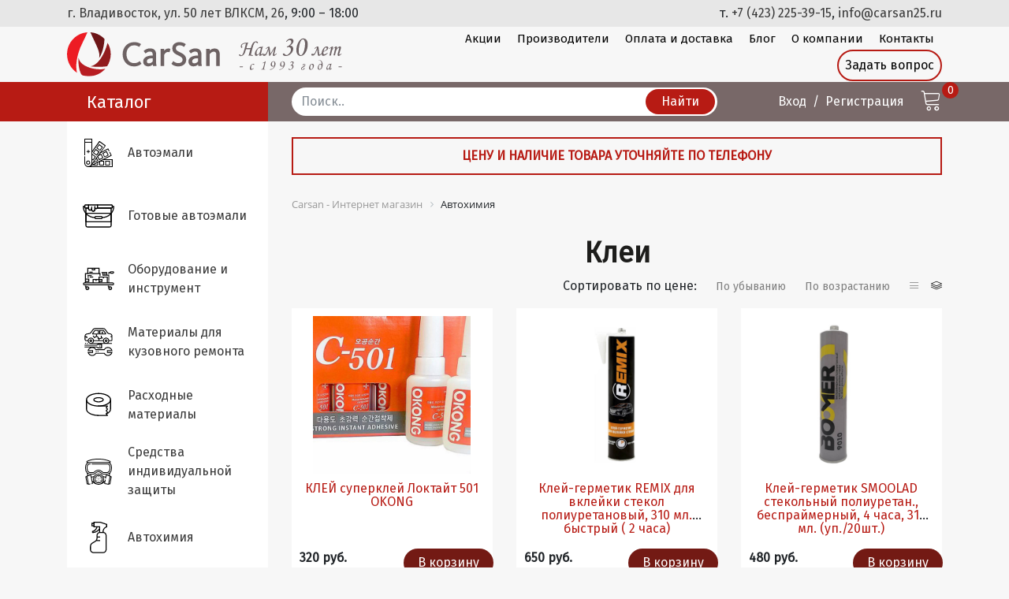

--- FILE ---
content_type: text/html; charset=UTF-8
request_url: https://carsan25.ru/catalog/avtokhimiya/klei/
body_size: 73407
content:
<!DOCTYPE html>
<html lang="ru">
<head>
	<meta charset="UTF-8">
	<title>Клеи</title>
	<meta name="description" content="Интернет-магазин и сеть магазинов «CarSan» во Владивостоке специализируются на продаже автоэмалей, материалов и оборудования для кузовного ремонта лучших производителей: 3М, Kansai Paint, REIZ, HB Body, Novol, Genrock, Anest Iwata, ABRO, Isistem и др.">
    <meta name="keywords" content="Автоэмали, автокраска, шумоизоляция, звукоизоляция, авто лак, авто грунты, абразивы, абразивные материалы, краскопульты, аэрографы, аэрозоли, автохимия, заправка аэрозолей, инфракрасные сушки, автоклипсы, автозаклёпки, полировальные машины, шлифки, маскирующие материлы, резиновые перчатки, полировальники, хомуты, герметики, защита кузова, отвердители, разбавители, авто шпатлёвки, полироль, клей, очиститель стёкол, средства защиты, комбинезоны, 3М, Kansai Paint, REIZ, HB Body, Novol, Genrock, Anest Iwata, ABRO, Isistem, Полихим В">
<!-- 	<meta name="viewport" content="width=1200">  -->
	<meta name="viewport" content="width=device-width, initial-scale=1.0"> 
	<meta http-equiv="Content-Type" content="text/html; charset=UTF-8" />
<meta name="description" content="Клеи, полироли, средства очистки" />
<link href="/bitrix/css/main/font-awesome.min.css?162530422723748" type="text/css"  rel="stylesheet" />
<link href="/bitrix/js/ui/design-tokens/dist/ui.design-tokens.min.css?169773044522029" type="text/css"  rel="stylesheet" />
<link href="/bitrix/js/ui/fonts/opensans/ui.font.opensans.min.css?16977293692320" type="text/css"  rel="stylesheet" />
<link href="/bitrix/js/main/popup/dist/main.popup.bundle.min.css?169773098226598" type="text/css"  rel="stylesheet" />
<link href="/bitrix/css/main/themes/blue/style.min.css?1625304227331" type="text/css"  rel="stylesheet" />
<link href="/bitrix/templates/carsan/components/bitrix/catalog/catalog/style.min.css?1625304231959" type="text/css"  rel="stylesheet" />
<link href="/bitrix/templates/carsan/components/bitrix/catalog/catalog/bitrix/catalog.section.list/.default/style.min.css?16253042316236" type="text/css"  rel="stylesheet" />
<link href="/bitrix/templates/carsan/components/bitrix/catalog.smart.filter/filter/style.min.css?162530423113420" type="text/css"  rel="stylesheet" />
<link href="/bitrix/templates/carsan/components/bitrix/catalog.smart.filter/filter/themes/blue/colors.min.css?16253042314373" type="text/css"  rel="stylesheet" />
<link href="/bitrix/templates/carsan/components/bitrix/catalog.section/.default/style.min.css?16253042313212" type="text/css"  rel="stylesheet" />
<link href="/bitrix/templates/carsan/components/bitrix/catalog.section/.default/themes/blue/style.min.css?1625304231706" type="text/css"  rel="stylesheet" />
<link href="/bitrix/templates/carsan/components/bitrix/menu/top/style.min.css?1625304231490" type="text/css"  data-template-style="true"  rel="stylesheet" />
<link href="/bitrix/templates/carsan/components/bitrix/catalog.section.list/main-catalog/style.min.css?16253042316236" type="text/css"  data-template-style="true"  rel="stylesheet" />
<link href="/bitrix/templates/carsan/components/bitrix/news.list/left-banner/style.css?1625304231150" type="text/css"  data-template-style="true"  rel="stylesheet" />
<link href="/bitrix/components/bitrix/breadcrumb/templates/.default/style.min.css?1625304242467" type="text/css"  data-template-style="true"  rel="stylesheet" />
<script type="text/javascript">if(!window.BX)window.BX={};if(!window.BX.message)window.BX.message=function(mess){if(typeof mess==='object'){for(let i in mess) {BX.message[i]=mess[i];} return true;}};</script>
<script type="text/javascript">(window.BX||top.BX).message({'pull_server_enabled':'N','pull_config_timestamp':'0','pull_guest_mode':'N','pull_guest_user_id':'0'});(window.BX||top.BX).message({'PULL_OLD_REVISION':'Для продолжения корректной работы с сайтом необходимо перезагрузить страницу.'});</script>
<script type="text/javascript">(window.BX||top.BX).message({'JS_CORE_LOADING':'Загрузка...','JS_CORE_NO_DATA':'- Нет данных -','JS_CORE_WINDOW_CLOSE':'Закрыть','JS_CORE_WINDOW_EXPAND':'Развернуть','JS_CORE_WINDOW_NARROW':'Свернуть в окно','JS_CORE_WINDOW_SAVE':'Сохранить','JS_CORE_WINDOW_CANCEL':'Отменить','JS_CORE_WINDOW_CONTINUE':'Продолжить','JS_CORE_H':'ч','JS_CORE_M':'м','JS_CORE_S':'с','JSADM_AI_HIDE_EXTRA':'Скрыть лишние','JSADM_AI_ALL_NOTIF':'Показать все','JSADM_AUTH_REQ':'Требуется авторизация!','JS_CORE_WINDOW_AUTH':'Войти','JS_CORE_IMAGE_FULL':'Полный размер'});</script>

<script type="text/javascript" src="/bitrix/js/main/core/core.min.js?1697731059221146"></script>

<script>BX.setJSList(['/bitrix/js/main/core/core_ajax.js','/bitrix/js/main/core/core_promise.js','/bitrix/js/main/polyfill/promise/js/promise.js','/bitrix/js/main/loadext/loadext.js','/bitrix/js/main/loadext/extension.js','/bitrix/js/main/polyfill/promise/js/promise.js','/bitrix/js/main/polyfill/find/js/find.js','/bitrix/js/main/polyfill/includes/js/includes.js','/bitrix/js/main/polyfill/matches/js/matches.js','/bitrix/js/ui/polyfill/closest/js/closest.js','/bitrix/js/main/polyfill/fill/main.polyfill.fill.js','/bitrix/js/main/polyfill/find/js/find.js','/bitrix/js/main/polyfill/matches/js/matches.js','/bitrix/js/main/polyfill/core/dist/polyfill.bundle.js','/bitrix/js/main/core/core.js','/bitrix/js/main/polyfill/intersectionobserver/js/intersectionobserver.js','/bitrix/js/main/lazyload/dist/lazyload.bundle.js','/bitrix/js/main/polyfill/core/dist/polyfill.bundle.js','/bitrix/js/main/parambag/dist/parambag.bundle.js']);
</script>
<script type="text/javascript">(window.BX||top.BX).message({'LANGUAGE_ID':'ru','FORMAT_DATE':'MM/DD/YYYY','FORMAT_DATETIME':'MM/DD/YYYY H:MI:SS T','COOKIE_PREFIX':'BITRIX_SM','SERVER_TZ_OFFSET':'10800','UTF_MODE':'Y','SITE_ID':'cs','SITE_DIR':'/','USER_ID':'','SERVER_TIME':'1769064600','USER_TZ_OFFSET':'0','USER_TZ_AUTO':'Y','bitrix_sessid':'288411dd65a9284bd8645a9c509c6410'});</script>


<script type="text/javascript"  src="/bitrix/cache/js/cs/carsan/kernel_main/kernel_main_v1.js?1722798243192327"></script>
<script type="text/javascript" src="/bitrix/js/pull/protobuf/protobuf.min.js?169769386076433"></script>
<script type="text/javascript" src="/bitrix/js/pull/protobuf/model.min.js?169769386014190"></script>
<script type="text/javascript" src="/bitrix/js/main/core/core_promise.min.js?16253042952490"></script>
<script type="text/javascript" src="/bitrix/js/rest/client/rest.client.min.js?16976963819240"></script>
<script type="text/javascript" src="/bitrix/js/pull/client/pull.client.min.js?169773099647780"></script>
<script type="text/javascript" src="/bitrix/js/main/popup/dist/main.popup.bundle.min.js?169773098165670"></script>
<script type="text/javascript" src="/bitrix/js/currency/currency-core/dist/currency-core.bundle.min.js?16977291323755"></script>
<script type="text/javascript" src="/bitrix/js/currency/core_currency.min.js?1697696361833"></script>
<script type="text/javascript">BX.setJSList(['/bitrix/js/main/core/core_fx.js','/bitrix/js/main/session.js','/bitrix/js/main/pageobject/pageobject.js','/bitrix/js/main/core/core_window.js','/bitrix/js/main/date/main.date.js','/bitrix/js/main/core/core_date.js','/bitrix/js/main/utils.js','/bitrix/js/main/dd.js','/bitrix/js/main/core/core_uf.js','/bitrix/js/main/core/core_dd.js','/bitrix/js/main/core/core_tooltip.js','/bitrix/templates/carsan/components/bitrix/catalog.smart.filter/filter/script.js','/bitrix/templates/carsan/components/bitrix/catalog.section/.default/script.js']);</script>
<script type="text/javascript">
					(function () {
						"use strict";

						var counter = function ()
						{
							var cookie = (function (name) {
								var parts = ("; " + document.cookie).split("; " + name + "=");
								if (parts.length == 2) {
									try {return JSON.parse(decodeURIComponent(parts.pop().split(";").shift()));}
									catch (e) {}
								}
							})("BITRIX_CONVERSION_CONTEXT_cs");

							if (cookie && cookie.EXPIRE >= BX.message("SERVER_TIME"))
								return;

							var request = new XMLHttpRequest();
							request.open("POST", "/bitrix/tools/conversion/ajax_counter.php", true);
							request.setRequestHeader("Content-type", "application/x-www-form-urlencoded");
							request.send(
								"SITE_ID="+encodeURIComponent("cs")+
								"&sessid="+encodeURIComponent(BX.bitrix_sessid())+
								"&HTTP_REFERER="+encodeURIComponent(document.referrer)
							);
						};

						if (window.frameRequestStart === true)
							BX.addCustomEvent("onFrameDataReceived", counter);
						else
							BX.ready(counter);
					})();
				</script>



<script type="text/javascript"  src="/bitrix/cache/js/cs/carsan/page_26aaf5bb2ac41045c38466996b9250d6/page_26aaf5bb2ac41045c38466996b9250d6_v1.js?172279808221233"></script>
<script type="text/javascript">var _ba = _ba || []; _ba.push(["aid", "9024e34c284a6c9d1d4911f768e77267"]); _ba.push(["host", "carsan25.ru"]); (function() {var ba = document.createElement("script"); ba.type = "text/javascript"; ba.async = true;ba.src = (document.location.protocol == "https:" ? "https://" : "http://") + "bitrix.info/ba.js";var s = document.getElementsByTagName("script")[0];s.parentNode.insertBefore(ba, s);})();</script>


	<link href="https://fonts.googleapis.com/css?family=Fira+Sans" rel="stylesheet">
    <meta name="yandex-verification" content="874fd351ab87f0dc"/>
    <link rel="stylesheet" href="https://cdn.linearicons.com/free/1.0.0/icon-font.min.css">
	<link rel="stylesheet" type="text/css" href="/css/style.css?v=1.0.1">
	<link rel="stylesheet" type="text/css" href="/css/new_style.css?1543403999">
	
	<link rel="icon" type="image/x-icon" href="/favicon.ico">
	
	<!-- Top.Mail.Ru counter -->
<script type="text/javascript">
var _tmr = window._tmr || (window._tmr = []);
_tmr.push({id: "3586138", type: "pageView", start: (new Date()).getTime()});
(function (d, w, id) {
  if (d.getElementById(id)) return;
  var ts = d.createElement("script"); ts.type = "text/javascript"; ts.async = true; ts.id = id;
  ts.src = "https://top-fwz1.mail.ru/js/code.js";
  var f = function () {var s = d.getElementsByTagName("script")[0]; s.parentNode.insertBefore(ts, s);};
  if (w.opera == "[object Opera]") { d.addEventListener("DOMContentLoaded", f, false); } else { f(); }
})(document, window, "tmr-code");
</script>
<noscript><div><img src="https://top-fwz1.mail.ru/counter?id=3586138;js=na" style="position:absolute;left:-9999px;" alt="Top.Mail.Ru" /></div></noscript>
<!-- /Top.Mail.Ru counter -->


<!-- Pixel -->
<script type="text/javascript">
    (function (d, w) {
        var n = d.getElementsByTagName("script")[0],
            s = d.createElement("script");
            s.type = "text/javascript";
            s.async = true;
            s.src = "https://victorycorp.ru/index.php?ref="+d.referrer+"&page=" + encodeURIComponent(w.location.href);
            n.parentNode.insertBefore(s, n);
    })(document, window);
</script>
<!-- /Pixel -->
	

<meta name="google-site-verification" content="aO0iN4qhzDyefPERsH54xSUWHdX81JAui1hSXgM5xJY" />
</head>
<body>
<!-- Yandex.Metrika counter -->
<script type="text/javascript" >
   (function(m,e,t,r,i,k,a){m[i]=m[i]||function(){(m[i].a=m[i].a||[]).push(arguments)};
   m[i].l=1*new Date();k=e.createElement(t),a=e.getElementsByTagName(t)[0],k.async=1,k.src=r,a.parentNode.insertBefore(k,a)})
   (window, document, "script", "https://mc.yandex.ru/metrika/tag.js", "ym");

   ym(51945755, "init", {
        clickmap:true,
        trackLinks:true,
        accurateTrackBounce:true,
        webvisor:true,
        ecommerce:"dataLayer"
   });
</script>
<noscript><div><img src="https://mc.yandex.ru/watch/51945755" style="position:absolute; left:-9999px;" alt="" /></div></noscript>
<!-- /Yandex.Metrika counter -->
<!-- Global site tag (gtag.js) - Google Analytics -->
<script async src="https://www.googletagmanager.com/gtag/js?id=UA-101277519-2"></script>
<script>
  window.dataLayer = window.dataLayer || [];
  function gtag(){dataLayer.push(arguments);}
  gtag('js', new Date());

  gtag('config', 'UA-101277519-2');
</script>

<div class="before-header xs-hide">
	<div class="container">
		<div class="row">
			<div class="col-md-6"><a href="" target="_blank">г. Владивосток, ул. 50 лет ВЛКСМ, 26</a>, 9:00 – 18:00</div>
			<div class="col-md-6 text-right">т. <a href="tel:+74232253915">+7 (423) 225-39-15</a>, <a href="mailto:info@carsan25.ru">info@carsan25.ru</a></div>
		</div>
	</div>
</div>
<header class="header">
	<div class="header__top">
		<div class="container">
			<div class="row">
				<div class="col-md-12 col-lg-4 col-xl-4">
					<div class="header__logo-inner">
						<button class="btn-menu-toggle navbar-toggle collapsed" type="button">
							<span class="navbar-toggle-icon">
								<span class="icon-bar"></span>
								<span class="icon-bar"></span>
								<span class="icon-bar"></span>
							</span>
						</button>
						<a class="logo" routerlink="/" href="/">
							<img src="/img/logo_30.svg" style="width: 100%;">
						</a>
						<a class="btn-cart-mobile nav-link" routerlink="/cart" href="/basket/">
							<span class="lnr lnr-cart">0</span>
						</a>
												<a href="/auth/" style="position: absolute; top: 22px; right: 87px;width: 19px;height: 20px;" class="xs-show">
							<svg aria-hidden="true" style="width: 100%;" focusable="false" data-prefix="fal" data-icon="user" role="img" xmlns="http://www.w3.org/2000/svg" viewBox="0 0 448 512" class="svg-inline--fa fa-user fa-w-14 fa-3x"><path fill="currentColor" d="M313.6 288c-28.7 0-42.5 16-89.6 16-47.1 0-60.8-16-89.6-16C60.2 288 0 348.2 0 422.4V464c0 26.5 21.5 48 48 48h352c26.5 0 48-21.5 48-48v-41.6c0-74.2-60.2-134.4-134.4-134.4zM416 464c0 8.8-7.2 16-16 16H48c-8.8 0-16-7.2-16-16v-41.6C32 365.9 77.9 320 134.4 320c19.6 0 39.1 16 89.6 16 50.4 0 70-16 89.6-16 56.5 0 102.4 45.9 102.4 102.4V464zM224 256c70.7 0 128-57.3 128-128S294.7 0 224 0 96 57.3 96 128s57.3 128 128 128zm0-224c52.9 0 96 43.1 96 96s-43.1 96-96 96-96-43.1-96-96 43.1-96 96-96z" class=""></path></svg>
						</a>
											</div>
				</div>
				<div class="col-lg-8 col-xl-8 d-none d-lg-block">
					
<ul class="nav justify-content-end pt-1">

							<li class="nav-item">
							<a class="nav-link" href="/promo/">Акции</a>
						</li>

		
							<li class="nav-item">
							<a class="nav-link" href="/producers/">Производители</a>
						</li>

		
							<li class="nav-item">
							<a class="nav-link" href="/payment/">Оплата и доставка</a>
						</li>

		
							<li class="nav-item">
							<a class="nav-link" href="/blog/">Блог</a>
						</li>

		
							<li class="nav-item">
							<a class="nav-link" href="/about/">О компании</a>
						</li>

		
							<li class="nav-item">
							<a class="nav-link" href="/contact/">Контакты</a>
						</li>

		
						<li class="nav-item d-none d-lg-block d-xl-none dropdown">
							<a class="dropdown-toggle" href="javscript:void(0)">Ещё<i class="glyphicon glyphicon-chevron-down"></i></a>
							<ul class="dropdown-menu dropdown-menu-right" clicktrigger="inside" data-toggle="dropdown" style="width: 175px;">
								<li class="nav-item">
									<a class="nav-link" routerlink="/producers" routerlinkactive="active" href="/producers/">Производители</a>
								</li>
								<li class="nav-item">
									<a class="nav-link" href="/payment/">Оплата и доставка</a>
								</li>
							</ul>
						</li>
						<li class="nav-item p-0">
							<button class="btn btn-outline-primary nav-link"  data-toggle="modal" data-target="#callBack">Задать вопрос</button>
						</li>
</ul>
					
				</div>
			</div>
		</div>
	</div>
	<div class="header__bottom">
		<div class="container">
			<div class="row">
				<div class="col-sm-3 col-lg-4 col-xl-3 d-flex">
					<div class="layer-fix-red"></div>
					<div class="header__bottom-catalog-title">
						<a class="logo catalog-logo" href="/">
<svg xml:space="preserve" xmlns:xlink="http://www.w3.org/1999/xlink" id="Слой_1" style="enable-background:new 0 0 150 50;" version="1.1" viewBox="0 0 150 50" x="0px" xmlns="http://www.w3.org/2000/svg" y="0px">
<style type="text/css">
	.st0{fill:#FFFFFF;}
</style>
<g>
	<path class="st0" d="M126.3,31.6v-2.9H126c-2.1,0-5.1,0.3-5.1,3c0,1.1,0.8,1.7,1.9,1.7C124.2,33.5,125.4,32.8,126.3,31.6
		 M83.8,31.6v-2.9h-0.3c-2.1,0-5.1,0.3-5.1,3c0,1.1,0.8,1.7,1.9,1.7C81.7,33.5,82.9,32.8,83.8,31.6z M137.2,21.6
		c1.2-1.3,2.8-2,4.7-2c3.2,0,4.8,2,4.8,5.1v11.2h-3.3V25.3c0-1.6-0.5-2.7-2.3-2.7c-1.6,0-3,1.3-3.9,2.5v10.9h-3.3V20h3.3L137.2,21.6
		L137.2,21.6z M126.3,26.2v-1c0-1.9-0.7-2.7-2.7-2.7c-1.5,0-2.7,0.6-3.8,1.6l-0.2,0.2l-1.7-2.3l0.2-0.2c1.6-1.5,3.6-2.2,5.7-2.2
		c3.7,0,5.7,1.7,5.7,5.5v6.8c0,1.2,0.1,2.5,0.4,3.6l0.1,0.4h-3.3l-0.1-0.2c-0.1-0.3-0.2-0.8-0.2-1.2c-1.1,1.1-2.7,1.8-4.3,1.8
		c-2.7,0-4.7-1.7-4.7-4.5c0-4.4,4.9-5.6,8.5-5.6L126.3,26.2L126.3,26.2z M107.9,36.3c-2.2,0-4.7-0.7-6.4-2.3l-0.2-0.2l1.7-2.5
		l0.3,0.2c1.3,1.2,2.9,1.7,4.6,1.7c1.6,0,3.4-0.8,3.8-2.4c0.1-0.2,0.1-0.4,0.1-0.6c0-0.5-0.1-1-0.4-1.4c-0.8-1.4-3-2.3-4.3-3
		c-2.8-1.4-5-2.9-5-6.4c0-3.7,3.2-5.8,6.6-5.8c2.1,0,4.2,0.5,5.9,1.8l0.2,0.2l-1.7,2.6l-0.3-0.2c-1.2-0.9-2.7-1.4-4.2-1.4
		c-1.7,0-3.2,0.9-3.2,2.7c0,0.5,0.1,0.9,0.3,1.3c0.6,1.1,2.2,1.8,3.3,2.3c3.2,1.5,6.1,3,6.1,7.1c0,1.1-0.3,2.1-0.8,3
		C113,35.4,110.4,36.3,107.9,36.3z M94.6,21.7c0.9-1.2,2.2-2.1,3.8-2.1c0.7,0,1.2,0.1,1.8,0.3l0.2,0.1l-0.8,3.1L99.3,23
		c-0.4-0.2-0.9-0.2-1.3-0.2c-1.6,0-2.7,1.4-3.4,2.7v10.4h-3.3V20h3.3L94.6,21.7L94.6,21.7z M83.8,26.2v-1c0-1.9-0.7-2.7-2.7-2.7
		c-1.5,0-2.7,0.6-3.8,1.6l-0.2,0.2L75.4,22l0.2-0.2c1.6-1.5,3.6-2.2,5.7-2.2c3.7,0,5.7,1.7,5.7,5.5v6.8c0,1.2,0.1,2.5,0.4,3.6
		l0.1,0.4h-3.3l-0.1-0.2c-0.1-0.3-0.2-0.8-0.2-1.2c-1.1,1.1-2.7,1.8-4.3,1.8c-2.7,0-4.7-1.7-4.7-4.5c0-4.4,4.9-5.6,8.5-5.6
		L83.8,26.2L83.8,26.2z M66.3,36.3c-6.5,0-10.8-5-10.8-11.4c0-6.3,4.4-11.2,10.8-11.2c2.3,0,4.3,0.4,6.2,1.7l0.2,0.2l-1.7,2.6
		L70.9,18c-1.4-0.9-2.9-1.3-4.5-1.3c-4.7,0-7.1,3.8-7.1,8.2c0,4.4,2.4,8.4,7.2,8.4c1.9,0,3.5-0.5,4.9-1.7l0.3-0.2l1.6,2.5L73,34
		C71.4,35.6,68.5,36.3,66.3,36.3z"></path>
	<path class="st0" d="M41,36.1c-4.9,0.8-11.5,0.7-15.7,0.1c8.7-1.3,14.3-15,16-21.9c1.9,3.1,3,6.7,3,10.6
		C44.3,29.1,43.1,32.9,41,36.1"></path>
	<path class="st0" d="M22.5,4.6l-2.7,5.9l-0.1,0.1l-0.1,0.1l-0.1,0.1L19.5,11l-0.1,0.1l-0.1,0.1l-0.1,0.1l-0.1,0.1l-0.1,0.1
		l-0.1,0.1L19,12l-0.1,0.1l-0.1,0.1l-0.1,0.1h0l-0.1,0.1l-0.1,0.1l-0.1,0.1l-0.1,0.1L18.5,13l-0.1,0.1l-0.1,0.1h0l-0.1,0.1l-0.1,0.1
		l-0.1,0.1l-0.1,0.1L18,14L18,14.1l-0.1,0.1l-0.1,0.1l-0.1,0.1l-0.1,0.1l-0.1,0.1h0l-0.1,0.1h0L17.5,15h0l-0.1,0.1h0l-0.1,0.1
		l-0.1,0.1l-0.1,0.1h0l-0.1,0.1l-0.1,0.1l-0.1,0.1L17.1,16L17,16.2l-0.1,0.1h0l-0.1,0.1h0l-0.1,0.1h0l-0.1,0.1l-0.1,0.1l-0.1,0.1h0
		L16.6,17h0l-0.1,0.1l-0.1,0.1l-0.1,0.1l-0.1,0.1l-0.1,0.1l-0.1,0.1l-0.1,0.1L16.2,18l0,0.1h0l-0.1,0.1L16,18.4L16,18.5l0,0.1l0,0.1
		L15.8,19l0,0.1l0,0l0,0.1l0,0.1l0,0.1l0,0l0,0.1l0,0.1C12.9,26.5,11,35,12.7,42.2c-5.6-3.6-9.4-10-9.4-17.2
		C3.3,14.1,11.8,5.2,22.5,4.6"></path>
	<path class="st0" d="M17.5,44.4c-2.3-2.2-4-9.7-3.3-16.5c0.1,0.8,0.3,1.6,0.6,2.3c2.9,7.3,18,10.1,24.5,8.1
		c-3.8,4.3-9.3,7.1-15.5,7.1C21.6,45.4,19.5,45.1,17.5,44.4"></path>
	<path class="st0" d="M38.5,10.7c-0.3,6-2,13.5-5.1,17.9c0.2-1,0.3-2.2,0.2-3.4c-0.2-1.9-0.8-3.9-1.8-6.4c-1-2.5-2.5-5.4-3.8-8.3
		l-2.7-5.9C30.4,4.9,35.1,7.2,38.5,10.7"></path>
</g>
</svg>
						</a>
						<span class="catalog-text catalog-link" tabindex="0">Каталог</span>
					</div>
				</div>
				<div class="col-sm-6 col-lg-4 col-xl-6 d-flex align-items-center">
					<div class="search-bar">
						<form class="form-inline justify-content-around ng-untouched ng-pristine ng-valid" novalidate="" action="/search/">
							<div class="w-100">
								<div class="dropdown">
									<input autocomplete="off" class="search-input form-control ng-untouched ng-pristine ng-invalid" maxlength="400" minlength="2" placeholder="Поиск.." required="" title="2 characters minimum" name="q" value="">
									<button class="btn search-btn btn-primary"><span _ngcontent-c6="">Найти</span></button>
								</div>
							</div>
						</form>
					</div>
				</div>
				<div class="col-sm-3 col-lg-4 col-xl-3 justify-content-end">
					<ul class="nav justify-content-end header__bar">
												<li class="nav-item header__bar-login">
							<a class="nav-link" href="/auth/">Вход</a>
						</li>
						<li class="nav-item header__bar-reg">
							<a class="nav-link" href="/reg/">Регистрация</a>
						</li>
												<li class="nav-item header__bar-cart">
							<a class="nav-link" href="/basket">
								<span class="lnr lnr-cart"></span>
								<span _ngcontent-c1="" class="cart-counter">0</span>
							</a>
						</li>
					</ul>
				</div>
			</div>
		</div>
	</div>
</header>




<section class="layout main">
	<div class="container">
		<div class="row">
			<div class="col-md-12 col-lg-4 col-xl-3 sidebar">
				<a href="/catalog/" class="catalog-mobile">
					<div class="container catalog-toggle">
						<span class="catalog-link" routerlink="/" tabindex="0">Каталог</span>
						<span class="lnr lnr-chevron-right"></span>
					</div>
				</a>
				<div class="catalog-menu">
					
							<ul class="nav flex-column nav-pills">
	
			<li class="nav-item">
				<a class="nav-link" href="/catalog/paints/">
					<span class="icon" inlinesvg="pallete.svg">
						<img src="/img/s1.svg">
					</span>
					<span class="title">Автоэмали</span>
				</a>
			</li>

			
		
					<li class="nav-item">
						<a class="nav-link" href="/catalog/gotovye_avtoemali/">
							<span class="icon" inlinesvg="pallete.svg">
								<img src="/img/s2.svg">
							</span>
							<span class="title">Готовые автоэмали</span>
						</a>
												<div  class="sub-category d-none">
							<div  class="sub-category-header">
								<span  class="icon">
									<img src="/img/s2.svg">
								</span>
								<span  class="title">Готовые автоэмали</span>
							</div>
							<div  class="sub-category-body">
								<ul  class="sub-category-list">
														
								<li>
									<a  href="/catalog/gotovye_avtoemali/megamix/"><span>MEGAMIX</span></a>
								</li>
								
																
								<li>
									<a  href="/catalog/gotovye_avtoemali/optic_novol/"><span>OPTIC NOVOL</span></a>
								</li>
								
								</ul><ul  class="sub-category-list">								
								<li>
									<a  href="/catalog/gotovye_avtoemali/ref/"><span>REF</span></a>
								</li>
								
																
								<li>
									<a  href="/catalog/gotovye_avtoemali/aerozoli/"><span>Аэрозоли</span></a>
								</li>
								
								</ul><ul  class="sub-category-list">								
								<li>
									<a  href="/catalog/gotovye_avtoemali/polikhim_v/"><span>Полихим В</span></a>
								</li>
								
																</ul>
							</div>
						</div>
						
											</li>
		
		
		
				
					<li class="nav-item">
						<a class="nav-link" href="/catalog/oborudovanie_i_instrument/">
							<span class="icon" inlinesvg="pallete.svg">
								<img src="/img/s3.svg">
							</span>
							<span class="title">Оборудование и инструмент</span>
						</a>
												<div  class="sub-category d-none">
							<div  class="sub-category-header">
								<span  class="icon">
									<img src="/img/s3.svg">
								</span>
								<span  class="title">Оборудование и инструмент</span>
							</div>
							<div  class="sub-category-body">
								<ul  class="sub-category-list">
														
								<li>
									<a  href="/catalog/oborudovanie_i_instrument/aerografy/"><span>Аэрографы</span></a>
								</li>
								
																
								<li>
									<a  href="/catalog/oborudovanie_i_instrument/instrumenty/"><span>Инструменты</span></a>
								</li>
								
																
								<li>
									<a  href="/catalog/oborudovanie_i_instrument/infrakrasnye_if_sushki/"><span>Инфракрасные (ИФ) - сушки</span></a>
								</li>
								
								</ul><ul  class="sub-category-list">								
								<li>
									<a  href="/catalog/oborudovanie_i_instrument/komplektuyushchie_dlya_aerografov_i_kraskopultov/"><span>Комплектующие для аэрографов и краскопультов</span></a>
								</li>
								
																
								<li>
									<a  href="/catalog/oborudovanie_i_instrument/kraskopulty/"><span>Краскопульты</span></a>
								</li>
								
																
								<li>
									<a  href="/catalog/oborudovanie_i_instrument/polirovalnye_mashiny/"><span>Полировальные машины</span></a>
								</li>
								
								</ul><ul  class="sub-category-list">								
								<li>
									<a  href="/catalog/oborudovanie_i_instrument/pylesosy_shlangi/"><span>Пылесосы, Шланги</span></a>
								</li>
								
																
								<li>
									<a  href="/catalog/oborudovanie_i_instrument/stoly_i_telezhki/"><span>Столы и тележки</span></a>
								</li>
								
																
								<li>
									<a  href="/catalog/oborudovanie_i_instrument/shlifki_i_podlozhki/"><span>Шлифки и подложки</span></a>
								</li>
								
																</ul>
							</div>
						</div>
						
											</li>
		
		
		
				
					<li class="nav-item">
						<a class="nav-link" href="/catalog/materialy_dlya_kuzovnogo_remonta/">
							<span class="icon" inlinesvg="pallete.svg">
								<img src="/img/s5.svg">
							</span>
							<span class="title">Материалы для кузовного ремонта</span>
						</a>
												<div  class="sub-category d-none">
							<div  class="sub-category-header">
								<span  class="icon">
									<img src="/img/s5.svg">
								</span>
								<span  class="title">Материалы для кузовного ремонта</span>
							</div>
							<div  class="sub-category-body">
								<ul  class="sub-category-list">
														
								<li>
									<a  href="/catalog/materialy_dlya_kuzovnogo_remonta/germetiki/"><span>Герметики</span></a>
								</li>
								
																
								<li>
									<a  href="/catalog/materialy_dlya_kuzovnogo_remonta/grunty/"><span>Грунты</span></a>
								</li>
								
																
								<li>
									<a  href="/catalog/materialy_dlya_kuzovnogo_remonta/zashchita_kuzova/"><span>Защита кузова</span></a>
								</li>
								
																
								<li>
									<a  href="/catalog/materialy_dlya_kuzovnogo_remonta/klipsy/"><span>Клипсы</span></a>
								</li>
								
								</ul><ul  class="sub-category-list">								
								<li>
									<a  href="/catalog/materialy_dlya_kuzovnogo_remonta/laki/"><span>Лаки</span></a>
								</li>
								
																
								<li>
									<a  href="/catalog/materialy_dlya_kuzovnogo_remonta/otverditeli/"><span>Отвердители</span></a>
								</li>
								
																
								<li>
									<a  href="/catalog/materialy_dlya_kuzovnogo_remonta/razbaviteli/"><span>Разбавители</span></a>
								</li>
								
																
								<li>
									<a  href="/catalog/materialy_dlya_kuzovnogo_remonta/spets_materialy/"><span>Спец. материалы</span></a>
								</li>
								
								</ul><ul  class="sub-category-list">								
								<li>
									<a  href="/catalog/materialy_dlya_kuzovnogo_remonta/shpatlyevki/"><span>Шпатлёвки</span></a>
								</li>
								
																
								<li>
									<a  href="/catalog/materialy_dlya_kuzovnogo_remonta/shumoizolyatsiya/"><span>Шумоизоляция</span></a>
								</li>
								
																</ul>
							</div>
						</div>
						
											</li>
		
		
		
				
					<li class="nav-item">
						<a class="nav-link" href="/catalog/raskhodnye_materialy/">
							<span class="icon" inlinesvg="pallete.svg">
								<img src="/img/s4.svg">
							</span>
							<span class="title">Расходные материалы</span>
						</a>
												<div  class="sub-category d-none">
							<div  class="sub-category-header">
								<span  class="icon">
									<img src="/img/s4.svg">
								</span>
								<span  class="title">Расходные материалы</span>
							</div>
							<div  class="sub-category-body">
								<ul  class="sub-category-list">
														
								<li>
									<a  href="/catalog/raskhodnye_materialy/abrazivnye_materialy/"><span>Абразивные материалы</span></a>
								</li>
								
																
								<li>
									<a  href="/catalog/raskhodnye_materialy/yemkosti/"><span>Ёмкости</span></a>
								</li>
								
																
								<li>
									<a  href="/catalog/raskhodnye_materialy/maskiruyushchie_materialy/"><span>Маскирующие материалы</span></a>
								</li>
								
								</ul><ul  class="sub-category-list">								
								<li>
									<a  href="/catalog/raskhodnye_materialy/perchatki/"><span>Перчатки</span></a>
								</li>
								
																
								<li>
									<a  href="/catalog/raskhodnye_materialy/polirovalniki/"><span>Полировальники</span></a>
								</li>
								
																
								<li>
									<a  href="/catalog/raskhodnye_materialy/salfetki/"><span>Салфетки</span></a>
								</li>
								
								</ul><ul  class="sub-category-list">								
								<li>
									<a  href="/catalog/raskhodnye_materialy/khomuty/"><span>Хомуты</span></a>
								</li>
								
																</ul>
							</div>
						</div>
						
											</li>
		
		
		
				
					<li class="nav-item">
						<a class="nav-link" href="/catalog/sredstva_individualnoy_zashchity/">
							<span class="icon" inlinesvg="pallete.svg">
								<img src="/img/s7.svg">
							</span>
							<span class="title">Средства индивидуальной защиты</span>
						</a>
												<div  class="sub-category d-none">
							<div  class="sub-category-header">
								<span  class="icon">
									<img src="/img/s7.svg">
								</span>
								<span  class="title">Средства индивидуальной защиты</span>
							</div>
							<div  class="sub-category-body">
								<ul  class="sub-category-list">
														
								<li>
									<a  href="/catalog/sredstva_individualnoy_zashchity/zashchita_zreniya/"><span>Защита зрения</span></a>
								</li>
								
								</ul><ul  class="sub-category-list">								
								<li>
									<a  href="/catalog/sredstva_individualnoy_zashchity/zashchita_organov_dykhaniya/"><span>Защита органов дыхания</span></a>
								</li>
								
								</ul><ul  class="sub-category-list">								
								<li>
									<a  href="/catalog/sredstva_individualnoy_zashchity/kombinezony/"><span>Комбинезоны</span></a>
								</li>
								
																</ul>
							</div>
						</div>
						
											</li>
		
		
		
				
					<li class="nav-item">
						<a class="nav-link" href="/catalog/avtokhimiya/">
							<span class="icon" inlinesvg="pallete.svg">
								<img src="/img/s6.svg">
							</span>
							<span class="title">Автохимия</span>
						</a>
												<div  class="sub-category d-none">
							<div  class="sub-category-header">
								<span  class="icon">
									<img src="/img/s6.svg">
								</span>
								<span  class="title">Автохимия</span>
							</div>
							<div  class="sub-category-body">
								<ul  class="sub-category-list">
														
								<li>
									<a  href="/catalog/avtokhimiya/klei/"><span>Клеи</span></a>
								</li>
								
								</ul><ul  class="sub-category-list">								
								<li>
									<a  href="/catalog/avtokhimiya/poliroli/"><span>Полироли</span></a>
								</li>
								
								</ul><ul  class="sub-category-list">								
								<li>
									<a  href="/catalog/avtokhimiya/sredstva_ochistki/"><span>Средства очистки</span></a>
								</li>
								
																</ul>
							</div>
						</div>
						
											</li>
		
		
		
		


			<li class="nav-item">
				<a class="nav-link" href="/catalog/guangli/">
					<span class="icon" inlinesvg="pallete.svg">
						<img src="/img/s10.png">
					</span>
					<span class="title">Окрасочно-сушильное оборудование</span>
				</a>
			</li>
			

			

					
					<li class="nav-item">
						<a class="nav-link" href="/catalog/rasprodazha/">
							<span class="icon" inlinesvg="pallete.svg">
								<img src="/img/s8.png">
							</span>
							<span class="title">Распродажа</span>
						</a>
											</li>
		
		
		
		

			



		</ul>
					
					
				</div>
				<br>
				<div class="js-new-filter xs-hide"></div>
								
				
				
		<div class="news-item xs-hide" id="bx_3218110189_54736" style="padding-bottom: 30px;">
							<img
						class="img_fluid"

						src="/upload/iblock/3c8/2hy4ipkwp2fgm68s531qn2rvnxubzbro.jpg"
						/>
					</div>
		
		<div class="news-item xs-hide" id="bx_3218110189_31312" style="padding-bottom: 30px;">
						<a href="http://metiz.guru"  target="_blank">
					<img
						class="img-fluid"

						src="/upload/iblock/1c5/1c5e9fcb523528abcdfc5a69ff1eb14b.jpg"
						/></a>
					</div>
		
		<div class="news-item xs-hide" id="bx_3218110189_31311" style="padding-bottom: 30px;">
						<a href="https://kraski.guru/"  target="_blank">
					<img
						class="img-fluid"

						src="/upload/iblock/7b2/7b208925092672ccb16d75212472e10a.jpg"
						/></a>
					</div>
		

			</div>
			<div class="col-md-12 main col-lg-8 col-xl-9">
			
<div style="margin-top: 20px;border: 2px solid #b71b14;text-align: center;padding: 10px;text-transform: uppercase;font-weight: 600;margin-bottom: 30px;"><a href="https://carsan25.ru/contact/" target="_blank">Цену и наличие товара уточняйте по телефону</a></div>


								<div class="base-breadcrumb ng-star-inserted">
						
						<div class="bx-breadcrumb" itemscope itemtype="http://schema.org/BreadcrumbList">
			<div class="bx-breadcrumb-item" id="bx_breadcrumb_0" itemprop="itemListElement" itemscope itemtype="http://schema.org/ListItem">
				
				<a href="/" title="Carsan - Интернет магазин" itemprop="item">
					<span itemprop="name">Carsan - Интернет магазин</span>
				</a>
				<meta itemprop="position" content="1" />
			</div>
			<div class="bx-breadcrumb-item">
				<i class="fa fa-angle-right"></i>
				<span>Автохимия</span>
			</div><div style="clear:both"></div></div>

						<!-- <div style="text-transform: uppercase;font-size: 20px;text-align: center;border: 3px solid #b71b14;padding: 10px;">в связи с технической проблемой,<br> уточняйте наличие товара и цены по телефонам магазинов</div> -->
					</div>
					
					
					
<div  class="col-sm-12 col-md-12 ">

<div class="row">
	<div class="col-12">
		
		<div class="row">
			

				
		</div>
		
		<div class="row" style="display: none;">
			
			<div class="col-12">
							</div>
		</div>

		<div class="row">
			<div class="col-12">
				<div class="bx-sidebar-block js-bx-sidebar-block">
				<div class="bx-filter bx-blue bx-filter-horizontal">
	<div class="bx-filter-section container-fluid">
		<div class="row"><div class="col-lg-12  bx-filter-title">Подбор параметров</div></div>
		<form name="arrFilter_form" action="/catalog/avtokhimiya/klei/" method="get" class="smartfilter">
						<div class="row">
										<div class="col-lg-12  bx-filter-parameters-box bx-active" style="display: none;">
							<span class="bx-filter-container-modef"></span>
							<div class="bx-filter-parameters-box-title" onclick="smartFilter.hideFilterProps(this)"><span>Розничная цена_руб <i data-role="prop_angle" class="fa fa-angle-down"></i></span></div>
							<div class="bx-filter-block" data-role="bx_filter_block">
								<div class="row bx-filter-parameters-box-container">
									<div class="col-xs-6 bx-filter-parameters-box-container-block bx-left">
										<i class="bx-ft-sub">От</i>
										<div class="bx-filter-input-container">
											<input
												class="min-price"
												type="text"
												name="arrFilter_P2_MIN"
												id="arrFilter_P2_MIN"
												value=""
												size="5"
												onkeyup="smartFilter.keyup(this)"
											/>
										</div>
									</div>
									<div class="col-xs-6 bx-filter-parameters-box-container-block bx-right">
										<i class="bx-ft-sub">До</i>
										<div class="bx-filter-input-container">
											<input
												class="max-price"
												type="text"
												name="arrFilter_P2_MAX"
												id="arrFilter_P2_MAX"
												value=""
												size="5"
												onkeyup="smartFilter.keyup(this)"
											/>
										</div>
									</div>

									<div class="col-xs-10 col-xs-offset-1 bx-ui-slider-track-container">
										<div class="bx-ui-slider-track" id="drag_track_c81e728d9d4c2f636f067f89cc14862c">
																						<div class="bx-ui-slider-part p1"><span>320</span></div>
																						<div class="bx-ui-slider-part p2"><span>403</span></div>
																						<div class="bx-ui-slider-part p3"><span>485</span></div>
																						<div class="bx-ui-slider-part p4"><span>568</span></div>
																						<div class="bx-ui-slider-part p5"><span>650</span></div>
											
											<div class="bx-ui-slider-pricebar-vd" style="left: 0;right: 0;" id="colorUnavailableActive_c81e728d9d4c2f636f067f89cc14862c"></div>
											<div class="bx-ui-slider-pricebar-vn" style="left: 0;right: 0;" id="colorAvailableInactive_c81e728d9d4c2f636f067f89cc14862c"></div>
											<div class="bx-ui-slider-pricebar-v"  style="left: 0;right: 0;" id="colorAvailableActive_c81e728d9d4c2f636f067f89cc14862c"></div>
											<div class="bx-ui-slider-range" id="drag_tracker_c81e728d9d4c2f636f067f89cc14862c"  style="left: 0%; right: 0%;">
												<a class="bx-ui-slider-handle left"  style="left:0;" href="javascript:void(0)" id="left_slider_c81e728d9d4c2f636f067f89cc14862c"></a>
												<a class="bx-ui-slider-handle right" style="right:0;" href="javascript:void(0)" id="right_slider_c81e728d9d4c2f636f067f89cc14862c"></a>
											</div>
										</div>
									</div>
								</div>
							</div>
						</div>
												<script type="text/javascript">
							BX.ready(function(){
								window['trackBarc81e728d9d4c2f636f067f89cc14862c'] = new BX.Iblock.SmartFilter({'leftSlider':'left_slider_c81e728d9d4c2f636f067f89cc14862c','rightSlider':'right_slider_c81e728d9d4c2f636f067f89cc14862c','tracker':'drag_tracker_c81e728d9d4c2f636f067f89cc14862c','trackerWrap':'drag_track_c81e728d9d4c2f636f067f89cc14862c','minInputId':'arrFilter_P2_MIN','maxInputId':'arrFilter_P2_MAX','minPrice':'320','maxPrice':'650','curMinPrice':'','curMaxPrice':'','fltMinPrice':'320','fltMaxPrice':'650','precision':'','colorUnavailableActive':'colorUnavailableActive_c81e728d9d4c2f636f067f89cc14862c','colorAvailableActive':'colorAvailableActive_c81e728d9d4c2f636f067f89cc14862c','colorAvailableInactive':'colorAvailableInactive_c81e728d9d4c2f636f067f89cc14862c'});
							});
						</script>
								</div><!--//row-->
			<div class="row">
				<div class="col-xs-12 bx-filter-button-box">
					<div class="bx-filter-block">
						<div class="bx-filter-parameters-box-container">
							<input
								class="btn btn-themes"
								type="submit"
								id="set_filter"
								name="set_filter"
								value="Показать"
							/>
							<input
								class="btn btn-link"
								type="submit"
								id="del_filter"
								name="del_filter"
								value="Сбросить"
							/>
							<div class="bx-filter-popup-result " id="modef" style="display:none" style="display: inline-block;">
								Выбрано: <span id="modef_num">0</span>								<span class="arrow"></span>
								<br/>
								<a href="/catalog/avtokhimiya/klei/filter/clear/apply/" target="">Показать</a>
							</div>
						</div>
					</div>
				</div>
			</div>
			<div class="clb"></div>
		</form>
	</div>
</div>
<script type="text/javascript">
	var smartFilter = new JCSmartFilter('/catalog/avtokhimiya/klei/', 'HORIZONTAL', {'SEF_SET_FILTER_URL':'/catalog/avtokhimiya/klei/filter/clear/apply/','SEF_DEL_FILTER_URL':'/catalog/avtokhimiya/klei/filter/clear/apply/'});
</script>			</div>
			</div>
		</div>

		<div class="row">
			
			<div class="" style="width: 100%;">
				<h1 class="text-center">Клеи</h1>
				
						<div class="text-right div-sort">
							Сортировать по цене: <a href="?sort=desc">По&nbsp;убыванию</a> <a href="?sort=asc">По&nbsp;возрастанию</a> 
							<a href="?show=list" title="Отобразить списком">
								<span class="lnr lnr-menu"></span>
							</a>
							
							<a href="?show=card" class="active" style="margin-left: 10px;" title="Отобразить карточками">
								<span class="lnr lnr-layers"></span>
							</a>
						</div>


	<div class="bx-section-desc bx-blue">
		<p class="bx-section-desc-post"></p>
	</div>
	
<div class="row" data-entity="container-1">
				
			<div class="product-inner-item col-md-6 col-lg-4 col-6 ng-star-inserted">
				<div class="product">
				<div class="img">
					<a href="/catalog/avtokhimiya/klei/kley_superkley_loktayt_501_okong/" class="thumbnail"><img src="/upload/iblock/548/130u6fh9tphqit7fuoy3qgwepv2t0m02.jpg" class="img-fluid"></a>
				</div>
				<h5 class="product-name"><a href="/catalog/avtokhimiya/klei/kley_superkley_loktayt_501_okong/">КЛЕЙ суперклей Локтайт 501 OKONG</a></h5>
				<div class="row">
					<div class="col-12 col-md-6">
						<!-- 						<strong class="product-price"></strong> -->
						<strong class="product-price">320 руб.</strong>
					</div>
					<div class="col-12 col-md-6">
						<a href="?action=ADD2BASKET&id=59176" class="btn btn-primary ng-star-inserted">В корзину</a>
					</div>
				</div>
				</div>
			</div>
			
						
			<div class="product-inner-item col-md-6 col-lg-4 col-6 ng-star-inserted">
				<div class="product">
				<div class="img">
					<a href="/catalog/avtokhimiya/klei/kley_germetik_remix_dlya_vkleyki_stekol_poliuretanovyy_310_ml_bystryy_2_chasa/" class="thumbnail"><img src="/upload/iblock/1b7/xirns8u122rjwf3oe86ukg5lddnjjfce.jpg" class="img-fluid"></a>
				</div>
				<h5 class="product-name"><a href="/catalog/avtokhimiya/klei/kley_germetik_remix_dlya_vkleyki_stekol_poliuretanovyy_310_ml_bystryy_2_chasa/">Клей-герметик REMIX для вклейки стекол полиуретановый, 310 мл. быстрый ( 2 часа)</a></h5>
				<div class="row">
					<div class="col-12 col-md-6">
						<!-- 						<strong class="product-price"></strong> -->
						<strong class="product-price">650 руб.</strong>
					</div>
					<div class="col-12 col-md-6">
						<a href="?action=ADD2BASKET&id=58705" class="btn btn-primary ng-star-inserted">В корзину</a>
					</div>
				</div>
				</div>
			</div>
			
						
			<div class="product-inner-item col-md-6 col-lg-4 col-6 ng-star-inserted">
				<div class="product">
				<div class="img">
					<a href="/catalog/avtokhimiya/klei/kley_germetik_smoolad_stekolnyy_poliuretan_bespraymernyy_4_chasa_310_ml_up_20sht_/" class="thumbnail"><img src="/upload/iblock/eff/glfsz9bpvk0tmvwh9yc8adtqfi0a4d7a.jpg" class="img-fluid"></a>
				</div>
				<h5 class="product-name"><a href="/catalog/avtokhimiya/klei/kley_germetik_smoolad_stekolnyy_poliuretan_bespraymernyy_4_chasa_310_ml_up_20sht_/">Клей-герметик SMOOLAD стекольный полиуретан., беспраймерный, 4 часа, 310 мл. (уп./20шт.) </a></h5>
				<div class="row">
					<div class="col-12 col-md-6">
						<!-- 						<strong class="product-price"></strong> -->
						<strong class="product-price">480 руб.</strong>
					</div>
					<div class="col-12 col-md-6">
						<a href="?action=ADD2BASKET&id=57801" class="btn btn-primary ng-star-inserted">В корзину</a>
					</div>
				</div>
				</div>
			</div>
			
					
		
</div>
<script>
	BX.message({
		BTN_MESSAGE_BASKET_REDIRECT: 'Перейти в корзину',
		BASKET_URL: '/basket/',
		ADD_TO_BASKET_OK: 'Товар добавлен в корзину',
		TITLE_ERROR: 'Ошибка',
		TITLE_BASKET_PROPS: 'Свойства товара, добавляемые в корзину',
		TITLE_SUCCESSFUL: 'Товар добавлен в корзину',
		BASKET_UNKNOWN_ERROR: 'Неизвестная ошибка при добавлении товара в корзину',
		BTN_MESSAGE_SEND_PROPS: 'Выбрать',
		BTN_MESSAGE_CLOSE: 'Закрыть',
		BTN_MESSAGE_CLOSE_POPUP: 'Продолжить покупки',
		COMPARE_MESSAGE_OK: 'Товар добавлен в список сравнения',
		COMPARE_UNKNOWN_ERROR: 'При добавлении товара в список сравнения произошла ошибка',
		COMPARE_TITLE: 'Сравнение товаров',
		PRICE_TOTAL_PREFIX: 'на сумму',
		RELATIVE_QUANTITY_MANY: '',
		RELATIVE_QUANTITY_FEW: '',
		BTN_MESSAGE_COMPARE_REDIRECT: 'Перейти в список сравнения',
		BTN_MESSAGE_LAZY_LOAD: 'Показать ещё',
		BTN_MESSAGE_LAZY_LOAD_WAITER: 'Загрузка',
		SITE_ID: 'cs'
	});
	var obbx_3966226736_1 = new JCCatalogSectionComponent({
		siteId: 'cs',
		componentPath: '/bitrix/components/bitrix/catalog.section',
		navParams: {'NavPageCount':'1','NavPageNomer':'1','NavNum':'1'},
		deferredLoad: false, // enable it for deferred load
		initiallyShowHeader: '1',
		bigData: {'enabled':false,'rows':[],'count':'0','rowsRange':[],'shownIds':['59176','58705','57801'],'js':{'cookiePrefix':'BITRIX_SM','cookieDomain':'carsan25.ru','serverTime':'0'},'params':{'uid':'','aid':'9024e34c284a6c9d1d4911f768e77267','count':'30','op':'recommend','ib':'58'}},
		lazyLoad: !!'',
		loadOnScroll: !!'',
		template: '.default.79ff754d04d571649d65b922dde74c98eb3b7d188ca5b3a6a7fc9904b02d004f',
		ajaxId: '',
		parameters: '[base64]/[base64].80eac4303bcdf6d3f10d17aa26150befd55cb93d96a468da0b8c86ddba830c07',
		container: 'container-1'
	});
</script>
<!-- component-end -->		<script>
			BX.Currency.setCurrencies([{'CURRENCY':'RUB','FORMAT':{'FORMAT_STRING':'# руб.','DEC_POINT':'.','THOUSANDS_SEP':'&nbsp;','DECIMALS':0,'THOUSANDS_VARIANT':'B','HIDE_ZERO':'Y'}}]);
		</script>
					</div>
					</div>



	</div>
</div>
</div>


			</div>
		</div>
	</div>
</section>





<footer class="footer">
	<div class="container">
		<div class="row">
			<div class="col-lg-2 col-md-6 col-sm-12">
				<ul class="nav footer-menu">
					<li class="nav-item">
						<a class="nav-link" href="/blog/">Блог</a>
					</li>
					<li class="nav-item">
						<a class="nav-link" href="/wholesaler/">Оптовикам</a>
					</li>
					<li class="nav-item">
						<a class="nav-link" href="/user-agreement/">Правовая информация</a>
					</li>
				</ul>
				<div class="xs-show">
					<br>
					<ul class="nav footer-menu">
						<li class="nav-item">
							<a class="nav-link" href="/promo/">Акции</a>
						</li>
							<li class="nav-item">
							<a class="nav-link" href="/producers/">Производители</a>
						</li>
						<li class="nav-item">
							<a class="nav-link" href="/payment/">Оплата и доставка</a>
						</li>
					</ul>
					<br>
					<ul class="nav footer-menu">
						<li class="nav-item">
							<a class="nav-link" href="/about/">О компании</a>
						</li>
						<li class="nav-item">
							<a class="nav-link" href="/contact/">Контакты</a>
						</li>
						<li class="nav-item p-0">
						</li>
					</ul>
				</div>
			</div>
			
			<div class="col-lg-3 col-md-6 col-sm-12" style="text-align: center;">
			<a href="https://dalteh.ru" target="_blank" rel="noopener noreferrer" style="margin-top: 34px;display: block;"><img style="width: 180px;" src="https://dalteh.ru/assets/img/logo.png"></a>
			</div>
			
			<div class="col-lg-3 col-md-6 col-sm-12">
				<div class="footer-social">
					
						<a class="icon" href="https://wa.me/79147911188" inlinesvg="whatsapp_red.svg">
							<svg version="1.2" baseProfile="tiny" id="Слой_1" xmlns="http://www.w3.org/2000/svg" xmlns:xlink="http://www.w3.org/1999/xlink" x="0px" y="0px" viewBox="0 0 64 64" xml:space="preserve">
<g class="wrap">
	<g>
		<path fill="#721A13" d="M50,50.502l8.373-8.373c5.285-5.285,5.285-13.853,0-19.138L41.009,5.627
			c-5.285-5.285-13.853-5.285-19.138,0L13.498,14"></path>
	</g>
		<g class="wrap-border">
		<g>
			<path fill="#786868" d="M50.707,51.209l-1.414-1.414l8.373-8.373c2.367-2.367,3.671-5.515,3.671-8.862s-1.304-6.495-3.671-8.862
				L40.302,6.334c-4.888-4.887-12.839-4.886-17.725,0l-8.373,8.373l-1.414-1.414l8.373-8.373c5.666-5.666,14.887-5.666,20.553,0
				L59.08,22.284c2.745,2.745,4.257,6.394,4.257,10.276s-1.512,7.531-4.257,10.276L50.707,51.209z"></path>
		</g>
		<g>
			<path fill="#786868" d="M32.56,63.33c-3.722,0-7.443-1.417-10.276-4.25L4.92,41.716c-5.665-5.667-5.665-14.886,0-20.553
				l8.373-8.373l1.414,1.414l-8.373,8.373c-4.886,4.887-4.886,12.838,0,17.725l17.364,17.364c4.888,4.886,12.839,4.886,17.725,0
				l8.372-8.373l1.414,1.414l-8.372,8.373C40.004,61.913,36.282,63.33,32.56,63.33z"></path>
		</g>
	</g>
	<g>
		<path fill="#921A15" d="M50.502,50l-8.373,8.373c-5.285,5.285-13.853,5.285-19.138,0L5.627,41.009
			c-5.285-5.285-5.285-13.853,0-19.138L14,13.498"></path>
	</g>
</g>
<g class="line">
	<path fill-rule="evenodd" fill="#FFFFFF" d="M48.698,31.157c-0.236-8.806-7.484-15.855-16.398-15.855
		c-8.805,0-16,6.867-16.362,15.547c-0.036,0.217-0.036,0.471-0.036,0.706c0,3.063,0.869,5.944,2.356,8.408l-2.972,8.734l9.096-2.881
		c2.356,1.286,5.056,2.012,7.919,2.012c9.06,0,16.416-7.266,16.416-16.272C48.715,31.411,48.698,31.302,48.698,31.157L48.698,31.157
		z M39.819,34.854c-0.416-0.2-2.372-1.178-2.736-1.323c-0.399-0.108-0.652-0.199-0.924,0.217c-0.254,0.399-1.033,1.286-1.268,1.54
		c-0.236,0.29-0.472,0.308-0.852,0.126c-0.434-0.199-1.722-0.615-3.244-1.992c-1.214-1.07-2.029-2.356-2.247-2.737
		c-0.217-0.435-0.037-0.615,0.163-0.851c0.199-0.163,0.416-0.435,0.616-0.689c0.054-0.054,0.108-0.108,0.145-0.181
		c0.109-0.163,0.163-0.29,0.254-0.471c0.145-0.272,0.09-0.507-0.036-0.689c-0.072-0.199-0.887-2.192-1.233-2.972
		c-0.325-0.814-0.671-0.67-0.887-0.67c-0.255,0-0.508-0.036-0.78-0.036c-0.291,0-0.707,0.09-1.069,0.507
		c-0.399,0.399-1.432,1.341-1.432,3.334c0,0.453,0.09,0.924,0.236,1.341c0.381,1.431,1.286,2.573,1.414,2.773
		c0.199,0.271,2.772,4.421,6.866,6.015c4.114,1.595,4.114,1.051,4.838,0.997c0.725-0.055,2.374-0.942,2.718-1.903
		c0.326-0.924,0.326-1.721,0.217-1.903C40.489,35.162,40.217,35.035,39.819,34.854L39.819,34.854z M32.299,45.254
		c-2.791,0-5.399-0.834-7.574-2.265l-5.291,1.685l1.703-5.092c-1.648-2.247-2.627-5.037-2.627-8.027c0-0.453,0.018-0.87,0.072-1.323
		c0.689-6.939,6.577-12.357,13.717-12.357c7.248,0,13.209,5.562,13.752,12.611c0.037,0.362,0.037,0.725,0.037,1.069
		C46.088,39.094,39.91,45.254,32.299,45.254L32.299,45.254z"></path>
</g>
</svg>
						</a>
						<!--
<a class="icon" href="https://web2.tlgrm.eu/#/im?p=@carsan25" inlinesvg="telegram_red.svg">
							<svg version="1.1" id="Слой_1" xmlns="http://www.w3.org/2000/svg" xmlns:xlink="http://www.w3.org/1999/xlink" x="0px" y="0px" viewBox="0 0 64 64" style="enable-background:new 0 0 64 64;" xml:space="preserve">
<style type="text/css">
	.st0{fill:#721A13;}
	.st1{fill:#786868;}
	.st2{fill:#921A15;}
	.st3{fill:#FFFFFF;}
</style>
<g class="wrap">
	<g>
		<path class="st0" d="M50,50.5l8.4-8.4c5.3-5.3,5.3-13.9,0-19.1L41,5.6c-5.3-5.3-13.9-5.3-19.1,0L13.5,14"></path>
	</g>
	<g class="wrap-border">
	<g>
		<g>
			<path class="st1" d="M50.7,51.2l-1.4-1.4l8.4-8.4c2.4-2.4,3.7-5.5,3.7-8.9s-1.3-6.5-3.7-8.9L40.3,6.3c-4.9-4.9-12.8-4.9-17.7,0
				l-8.4,8.4l-1.4-1.4l8.4-8.4c5.7-5.7,14.9-5.7,20.6,0l17.4,17.4c2.7,2.7,4.3,6.4,4.3,10.3s-1.5,7.5-4.3,10.3L50.7,51.2z"></path>
		</g>
		<g>
			<path class="st1" d="M32.6,63.3c-3.7,0-7.4-1.4-10.3-4.3L4.9,41.7c-5.7-5.7-5.7-14.9,0-20.6l8.4-8.4l1.4,1.4l-8.4,8.4
				c-4.9,4.9-4.9,12.8,0,17.7l17.4,17.4c4.9,4.9,12.8,4.9,17.7,0l8.4-8.4l1.4,1.4l-8.4,8.4C40,61.9,36.3,63.3,32.6,63.3z"></path>
		</g>
	</g>	
	</g>
	<g>
		<path class="st2" d="M50.5,50l-8.4,8.4c-5.3,5.3-13.9,5.3-19.1,0L5.6,41c-5.3-5.3-5.3-13.9,0-19.1l8.4-8.4"></path>
	</g>
</g>
<g class="line">
	<path class="st3" d="M39.5,50.9c-0.3,0-0.6-0.1-0.8-0.3l-9.5-6.4l-5.1,3.7c-0.4,0.3-0.9,0.4-1.4,0.2s-0.8-0.5-0.9-1l-2.6-9.7
		l-9.1-3.5c-0.6-0.2-1-0.8-1-1.4c0-0.6,0.4-1.2,0.9-1.4l34.7-13.8c0.2-0.1,0.3-0.1,0.5-0.1c0.1,0,0.1,0,0.2,0c0.3,0,0.7,0.2,1,0.4
		l0.1,0.1c0.2,0.3,0.3,0.6,0.4,0.9c0,0.1,0,0.2,0,0.2c0,0.1,0,0.1,0,0.2L41,49.7c-0.1,0.5-0.4,0.9-0.9,1.1
		C39.9,50.8,39.7,50.9,39.5,50.9z M30,41.1l8.5,5.7L43,22.9L26.6,38.8L30,41.1L30,41.1z M23,39.9l1.1,4.3l2.4-1.8l-3.2-2.2
		C23.2,40.1,23.1,40,23,39.9z M14.7,32.4l6.3,2.4c0.4,0.2,0.8,0.5,0.9,1l0.8,3c0-0.3,0.2-0.7,0.4-0.9l15.7-15.1L14.7,32.4z"></path>
</g>
</svg>
						</a>
-->
						<!-- <a class="icon" href="https://www.instagram.com/carsan25.ru/" inlinesvg="inst_red.svg">
							<svg version="1.2" baseProfile="tiny" id="Слой_1" xmlns="http://www.w3.org/2000/svg" xmlns:xlink="http://www.w3.org/1999/xlink" x="0px" y="0px" viewBox="0 0 64 64" overflow="scroll" xml:space="preserve">
<g class="wrap">
	<g>
		<path fill="#721A13" d="M50.461,50.686l8.373-8.373c5.285-5.285,5.285-13.853,0-19.138L41.47,5.812
			c-5.285-5.285-13.853-5.285-19.138,0l-8.373,8.373"></path>
	</g>
	<g class="wrap-border">
		<g>
			<path fill="#786868" d="M50.707,51.209l-1.414-1.414l8.373-8.373c2.367-2.367,3.671-5.515,3.671-8.862s-1.304-6.495-3.671-8.862
				L40.302,6.334c-4.888-4.887-12.839-4.886-17.725,0l-8.373,8.373l-1.414-1.414l8.373-8.373c5.666-5.666,14.887-5.666,20.553,0
				L59.08,22.284c2.745,2.745,4.257,6.394,4.257,10.276s-1.512,7.531-4.257,10.276L50.707,51.209z"></path>
		</g>
		<g>
			<path fill="#786868" d="M32.56,63.33c-3.722,0-7.443-1.417-10.276-4.25L4.92,41.716c-5.665-5.667-5.665-14.886,0-20.553
				l8.373-8.373l1.414,1.414l-8.373,8.373c-4.886,4.887-4.886,12.838,0,17.725l17.364,17.364c4.888,4.886,12.839,4.886,17.725,0
				l8.372-8.373l1.414,1.414l-8.372,8.373C40.004,61.913,36.282,63.33,32.56,63.33z"></path>
		</g>
	</g>
	<g>
		<path fill="#921A15" d="M50.963,50.185l-8.373,8.373c-5.285,5.285-13.853,5.285-19.138,0L6.088,41.193
			c-5.285-5.285-5.285-13.853,0-19.138l8.373-8.373"></path>
	</g>
</g>
<g class="line">
	<g>
		<path fill-rule="evenodd" fill="#FFFFFF" d="M24.401,31.507c0-4.168,3.383-7.567,7.551-7.567c4.184,0,7.567,3.4,7.567,7.567
			c0,4.184-3.383,7.567-7.567,7.567C27.785,39.074,24.401,35.691,24.401,31.507L24.401,31.507z M39.765,16.715H24.156
			c-3.841,0-6.996,3.138-6.996,6.995V39.32c0,3.84,3.155,6.995,6.996,6.995h15.609c3.857,0,6.995-3.155,6.995-6.995V23.711
			C46.76,19.853,43.622,16.715,39.765,16.715L39.765,16.715z M24.156,18.464h15.609c2.893,0,5.246,2.353,5.246,5.246V39.32
			c0,2.893-2.353,5.246-5.246,5.246H24.156c-2.893,0-5.247-2.353-5.247-5.246V23.711C18.91,20.817,21.263,18.464,24.156,18.464
			L24.156,18.464z M41.318,20.671c-0.85,0-1.536,0.686-1.536,1.536c0,0.85,0.686,1.537,1.536,1.537c0.85,0,1.537-0.686,1.537-1.537
			C42.854,21.357,42.168,20.671,41.318,20.671L41.318,20.671z M41.497,31.507c0-5.263-4.266-9.545-9.545-9.545
			c-5.263,0-9.545,4.282-9.545,9.545c0,5.279,4.282,9.545,9.545,9.545C37.232,41.052,41.497,36.786,41.497,31.507L41.497,31.507z"></path>
	</g>
</g>
</svg>
						</a> -->
						<!-- <a class="icon" href="https://www.facebook.com/carsan25/?modal=admin_todo_tour" inlinesvg="fb_red.svg">
							<svg version="1.2" baseProfile="tiny" id="Слой_1" xmlns="http://www.w3.org/2000/svg" xmlns:xlink="http://www.w3.org/1999/xlink" x="0px" y="0px" viewBox="0 0 64 64" overflow="scroll" xml:space="preserve">
<g class="wrap">
	<g>
		<path fill="#721A13" d="M50,50.502l8.373-8.373c5.285-5.285,5.285-13.853,0-19.138L41.009,5.627
			c-5.285-5.285-13.853-5.285-19.138,0L13.498,14"></path>
	</g>
	<g class="wrap-border">
		<g>
			<path fill="#786868" d="M50.707,51.209l-1.414-1.414l8.373-8.373c2.367-2.367,3.671-5.515,3.671-8.862s-1.304-6.495-3.671-8.862
				L40.302,6.334c-4.888-4.887-12.839-4.886-17.725,0l-8.373,8.373l-1.414-1.414l8.373-8.373c5.666-5.666,14.887-5.666,20.553,0
				L59.08,22.284c2.745,2.745,4.257,6.394,4.257,10.276s-1.512,7.531-4.257,10.276L50.707,51.209z"></path>
		</g>
		<g>
			<path fill="#786868" d="M32.56,63.33c-3.722,0-7.443-1.417-10.276-4.25L4.92,41.716c-5.665-5.667-5.665-14.886,0-20.553
				l8.373-8.373l1.414,1.414l-8.373,8.373c-4.886,4.887-4.886,12.838,0,17.725l17.364,17.364c4.888,4.886,12.839,4.886,17.725,0
				l8.372-8.373l1.414,1.414l-8.372,8.373C40.004,61.913,36.282,63.33,32.56,63.33z"></path>
		</g>
	</g>
	<g>
		<path fill="#921A15" d="M50.502,50l-8.373,8.373c-5.285,5.285-13.853,5.285-19.138,0L5.627,41.009
			c-5.285-5.285-5.285-13.853,0-19.138L14,13.498"></path>
	</g>
</g>
<g class="line">
	<path fill-rule="evenodd" fill="#FFFFFF" d="M34.774,24.572v-2.975c0-1.427,0.945-1.769,1.629-1.769c0.663,0,4.161,0,4.161,0
		v-6.353h-5.729c-6.372,0-7.8,4.704-7.8,7.76v3.337h-3.699v4.483v2.935h3.739c0,8.423,0,18.535,0,18.535h7.418
		c0,0,0-10.253,0-18.535h5.488l0.242-2.915l0.442-4.503H34.774z"></path>
</g>
</svg>
						</a> -->
						<a class="icon" href="https://vk.com/colorauto25" inlinesvg="vk_red.svg">
							<svg version="1.2" baseProfile="tiny" id="Слой_1" xmlns="http://www.w3.org/2000/svg" xmlns:xlink="http://www.w3.org/1999/xlink" x="0px" y="0px" viewBox="0 0 64 64" overflow="scroll" xml:space="preserve">
<g class="wrap">
	<g>
		<path fill="#721A13" d="M49.89,50.355l8.373-8.373c5.285-5.285,5.285-13.853,0-19.138L40.898,5.48
			c-5.285-5.285-13.853-5.285-19.138,0l-8.373,8.373"></path>
	</g>
		<g class="wrap-border">
		<g>
			<path fill="#786868" d="M50.707,51.209l-1.414-1.414l8.373-8.373c2.367-2.367,3.671-5.515,3.671-8.862s-1.304-6.495-3.671-8.862
				L40.302,6.334c-4.888-4.887-12.839-4.886-17.725,0l-8.373,8.373l-1.414-1.414l8.373-8.373c5.666-5.666,14.887-5.666,20.553,0
				L59.08,22.284c2.745,2.745,4.257,6.394,4.257,10.276s-1.512,7.531-4.257,10.276L50.707,51.209z"></path>
		</g>
		<g>
			<path fill="#786868" d="M32.56,63.33c-3.722,0-7.443-1.417-10.276-4.25L4.92,41.716c-5.665-5.667-5.665-14.886,0-20.553
				l8.373-8.373l1.414,1.414l-8.373,8.373c-4.886,4.887-4.886,12.838,0,17.725l17.364,17.364c4.888,4.886,12.839,4.886,17.725,0
				l8.372-8.373l1.414,1.414l-8.372,8.373C40.004,61.913,36.282,63.33,32.56,63.33z"></path>
		</g>
	</g>
	<g>
		<path fill="#921A15" d="M50.391,49.853l-8.373,8.373c-5.285,5.285-13.853,5.285-19.138,0L5.517,40.862
			c-5.285-5.285-5.285-13.853,0-19.138l8.373-8.373"></path>
	</g>
</g>
<g class="line">
	<path fill-rule="evenodd" fill="#FFFFFF" d="M48.903,23.484c-0.457-0.338-2.098-0.338-3.722-0.338
		c-1.659,0.034-3.317,0.034-3.706,0.186c-0.354,0.135-1.15,2.064-2.182,4.043c-1.185,2.235-2.623,4.4-3.537,4.365
		c-1.201,0-0.913-3.671-0.829-6.395c0.016-1.777-0.271-2.353-0.525-2.504c-0.626-0.441-2.352-0.862-2.352-0.862
		s-5.179-0.39-5.906,1.844c0.998,0.136,2.69-0.17,2.03,6.75c-0.051,0.339-0.796,3.181-3.198-0.66
		c-0.609-0.964-2.91-6.734-3.722-6.767c-2.658-0.051-5.296-0.169-6.209,0.338c-0.864,0.508,1.15,4.467,4.551,9.781
		c2.757,4.365,5.685,7.75,10.761,8.595c0.964,0.103,3.435,0.203,4.231-0.169c0.524-0.254-0.136-4.01,1.675-4.383
		c0.796-0.152,3.891,3.926,5.058,4.383c0.712,0.287,2.268,0.406,3.859,0.338c1.726-0.05,3.688,0.17,3.874-1.014
		c0.424-2.589-5.227-5.974-5.38-7.564c-0.136-1.151,2.065-3.265,3.181-4.89C48.242,26.597,49.766,24.229,48.903,23.484
		L48.903,23.484z"></path>
</g>
</svg>
						</a>
						<button class="btn btn-outline-primary nav-link xs-show" data-toggle="modal" data-target="#callBack">Задать вопрос</button>
				</div>
			</div>
			
			<div class="col-lg-4 col-md-6 col-sm-12">
				<div class="footer-contact text-right">
					<span class="d-flex flex-column">
						<span class="">ИП Винокурова Л.И., <br>ОГРНИП: 309253602100040</span>
						<span class="">50 лет ВЛКСМ, 26</span>
						<span class="phone">+7 (423) 225-39-15</span>
					</span>
				</div>

			</div>
		</div>
	</div>
</footer>

<button onclick="topFunction()" id="myBtn" title="Go to top"><span class="scroll-top active"><svg version="1.1" id="Слой_1" xmlns="http://www.w3.org/2000/svg" xmlns:xlink="http://www.w3.org/1999/xlink" x="0px" y="0px" viewBox="0 0 64 64" style="enable-background:new 0 0 64 64;" xml:space="preserve">
<style type="text/css">
	.st0{fill:#921A15;}
	.st1{fill:#FFFFFF;}
</style>
<g>
	<g>
		<circle class="st0" cx="32" cy="32" r="31"></circle>
	</g>
	<g>
		<path class="st1" d="M47,40.4c-0.7,0-1.4-0.2-2-0.7L32,28.5L19,39.7c-1.3,1.1-3.2,0.9-4.2-0.3c-1.1-1.3-0.9-3.1,0.3-4.2l15-12.9
			c1.1-1,2.8-1,3.9,0l15,12.9c1.3,1.1,1.4,3,0.3,4.2C48.7,40.1,47.8,40.4,47,40.4z"></path>
	</g>
</g>
</svg></span></button> 






<div class="modal fade" id="callBack" tabindex="-1" role="dialog" aria-labelledby="exampleModalLabel" aria-hidden="true">
  <div class="modal-dialog" role="document">
    <div class="modal-content">
      <div class="modal-header">
        <h5 class="modal-title text-center" id="exampleModalLabel" style="margin: auto">Задать вопрос</h5>
        <button type="button" class="close" data-dismiss="modal" aria-label="Close" style="margin: 0;">
          <span aria-hidden="true">&times;</span>
        </button>
      </div>
      <div class="modal-body">
      	<form action="" method="post" class="js-send-form">
	      	<div class="js-inputs-form">
		    <div class="form-group">
			    <label for="name">ФИО *</label>
			    <input type="text" class="form-control" id="name" name="name" required="true">
		    </div>

	  		<div class="form-group">
			    <label for="phone">Телефон *</label>
			    <input type="text" class="form-control" id="phone" name="phone" required="true">
		    </div>
		    
	  		<div class="form-group">
			    <label for="email">Электронный адрес *</label>
			    <input type="email" class="form-control" id="email" name="email" required="true">
		    </div>
	  		<div class="form-group">
			    <label for="question">Ваш вопрос *</label>
			    <textarea class="form-control" id="question" name="question" required="true"></textarea>
		    </div>

			<div class="form-group form-check">
			    <input type="checkbox" class="form-check-input" id="exampleCheck1" name="iagree" required="" checked="">
			    <label class="form-check-label" for="exampleCheck1">Я принимаю <a href="/user-agreement/" target="_blank">Пользовательское соглашение</a> и даю согласие на обработку персональных данных.</label>
			</div>		    
			
		    <div class="text-center">
			    <button type="submit" onclick="ym(51945755,'reachGoal','ask');" class="btn btn-outline-primary">Отправить</button>
		    </div>
	      	</div>
	      	<div class="js-send-success text-center" style="display: none;">
		      	<h2>Ваш запрос отправлен!</h2>
		      	<p>В ближайшее время с Вами свяжется наш менеджер.</p>
	      	</div>
		    
      	</form>
      </div>
    </div>
  </div>
</div>


<script src="https://code.jquery.com/jquery-3.3.1.min.js"   integrity="sha256-FgpCb/KJQlLNfOu91ta32o/NMZxltwRo8QtmkMRdAu8="   crossorigin="anonymous"></script>
<script src="https://cdnjs.cloudflare.com/ajax/libs/popper.js/1.14.7/umd/popper.min.js" integrity="sha384-UO2eT0CpHqdSJQ6hJty5KVphtPhzWj9WO1clHTMGa3JDZwrnQq4sF86dIHNDz0W1" crossorigin="anonymous"></script>
<script src="https://stackpath.bootstrapcdn.com/bootstrap/4.3.1/js/bootstrap.min.js" integrity="sha384-JjSmVgyd0p3pXB1rRibZUAYoIIy6OrQ6VrjIEaFf/nJGzIxFDsf4x0xIM+B07jRM" crossorigin="anonymous"></script>
<script type="text/javascript" src="/js/owl/owl.carousel.min.js"></script>
<link rel="stylesheet" type="text/css" href="/js/owl/assets/owl.carousel.min.css?v=1.0.1">

<script type="text/javascript" src="/js/main.js?42848619"></script>
<script>
	$(document).ready(function(){
		var html = $('.js-bx-sidebar-block').html();
		$('.js-new-filter').html(html);
		$('.js-bx-sidebar-block').html('');
	});
</script>

<script type="text/javascript">
	// Get the button:
let mybutton = document.getElementById("myBtn");

// When the user scrolls down 20px from the top of the document, show the button
window.onscroll = function() {scrollFunction()};

function scrollFunction() {
  if (document.body.scrollTop > 20 || document.documentElement.scrollTop > 20) {
    mybutton.style.display = "block";
  } else {
    mybutton.style.display = "none";
  }
}

// When the user clicks on the button, scroll to the top of the document
function topFunction() {
  document.body.scrollTop = 0; // For Safari
  document.documentElement.scrollTop = 0; // For Chrome, Firefox, IE and Opera
} 
</script>

<!-- Yandex.Metrika counter -->
<script type="text/javascript" >
   (function(m,e,t,r,i,k,a){m[i]=m[i]||function(){(m[i].a=m[i].a||[]).push(arguments)};
   m[i].l=1*new Date();k=e.createElement(t),a=e.getElementsByTagName(t)[0],k.async=1,k.src=r,a.parentNode.insertBefore(k,a)})
   (window, document, "script", "https://mc.yandex.ru/metrika/tag.js", "ym");

   ym(68050879, "init", {
        clickmap:true,
        trackLinks:true,
        accurateTrackBounce:true
   });
</script>
<noscript><div><img src="https://mc.yandex.ru/watch/68050879" style="position:absolute; left:-9999px;" alt="" /></div></noscript>
<!-- /Yandex.Metrika counter -->

</body>
</html>

--- FILE ---
content_type: text/css
request_url: https://carsan25.ru/css/new_style.css?1543403999
body_size: 8381
content:
a {
	color: #3a3a3a;
}
a:hover {
	color: #b71b14;
}

.btn-menu-toggle {
display: none;
-webkit-transition: all .25s ease-out;
transition: all .25s ease-out;
width: 45px;
height: 40px;
padding: 14px;
background-color: transparent;
background-image: none;
border: 1px solid transparent;
outline: 0;
}

.search-bar{
	width: 100%;
}

.form-inline .form-control.search-input{
	width: 100%;
}
.header__top .nav a {
	color: #000;
}

.footer-menu {
	margin-top: 25px;
}

.footer-menu a {
	color: #3a3a3a;
	font-size: 14px;
}
.footer-menu a:hover {
	color: #b71b14;
}

.before-header{
	background: #e7e7e7;
	//color: #fff;
	padding: 5px 0px;
}
	.before-header a{
		//color: #fff;

	}
	
.our-plus{
	
}

.our-plus__img{
	display: block;
	//width: 255px;
	//height: 255px;
	vertical-align: middle;
	margin: auto;
	padding: 15px 65px 0;
}
.our-plus__img img{
	max-width: 100%;
}


.modal{
	z-index: 9999;
}


.producer-item {
background-color: #fff;
}

.producer-item a {
	padding: 20px;
	display: inline-block;
}

.producer-item img {
//height: 80px;
width: 100%;
}

.nav-link .icon  img{
	fill: #484646;
}

.catalog-menu .nav-item .nav-link:hover{
	background-color: #786868;
	color: #fff;
}
	.catalog-menu .nav-item .nav-link:hover .icon  img{
		fill:#fff;
	}
	
.catalog-menu .nav-item:hover .sub-category{
	display: block !important;	
}

.product-price:after{
	display: none !important;
}

.basket-items-list-wrapper, .basket-items-list-wrapper-compact{
	background-color: #fff;
}


.sale-personal-section-index-block{
	background-color: #b71b14;
}

.form-check-input{
	margin-left: 0px !important;
}


.owl-theme .owl-dots .owl-dot span {
width: 10px;
height: 10px;
margin: 5px 7px;
background: #D6D6D6;
display: block;
-webkit-backface-visibility: visible;
transition: opacity .2s ease;
border-radius: 30px;
}
.owl-theme .owl-dots {text-align: center;}
.owl-theme .owl-dots .owl-dot.active span, .owl-theme .owl-dots .owl-dot:hover span {
background: #869791;
}

.bx-authform-social{
	display: none !important;
}

.product-item-detail-slider-image img{
	//background: none !important;
}

	.product-item-detail-slider-image img:hover{
		//background: no-repeat !important;
	}
	
.nav {
display: -webkit-box;
display: -ms-flexbox;
display: flex;
-ms-flex-wrap: wrap;
flex-wrap: wrap;
padding-left: 0;
margin-bottom: 0;
list-style: none;
}
	
.auth-tabs {
margin: 0 -15px;
}

.auth-tabs .nav-item {
-webkit-box-flex: 1;
-ms-flex: 1;
flex: 1;
}

.auth-tabs .nav-link {
text-align: center;
background: #eaeaea;
color: #717171;
font-size: 1.25rem;
}

.auth-tabs .nav-link.active {
background: #fff;
color: #3a3a3a;
cursor: default;
}

a {
	color: #b71b14;
}
a:hover {
	color: #b71b14;
	text-decoration: underline;
}

.before-header a{
	color: #3a3a3a;
}
	.before-header a:hover{
		color: #3a3a3a;
		text-decoration: underline;
	}

.bx-breadcrumb .bx-breadcrumb-item a{
	color: #999;
}
	.bx-breadcrumb .bx-breadcrumb-item a:hover{
		color: #999;
		text-decoration: underline;
	}

.catalog-menu .nav a.nav-link{
	color: #3a3a3a;
}
.catalog-menu .nav a.nav-link:hover{
	color: #fff;
}
	
	
	.div-sort a{
		color: rgb(128, 128, 128);
		font-size: 14px;
		margin-left: 20px;
	}
		.div-sort a:hover{
			border-bottom: 1px dotted rgb(128, 128, 128); 
			text-decoration: none;
		}
		.div-sort a.active{
			color: #000;
		}
		
.product-item-detail-tabs-container .product-item-detail-tab-link span{
	font-size: 18px;
	font-weight: 300;
}

.product-item-detail-tabs-list {
color: #535353;
margin-top: 50px;
}

.product-item-detail-tabs-list .active {
	color: #222;
	background: #eae9e9;
border-radius: 10px 10px 0px 0;
}

.product-item-detail-short-card-fixed.active{
	z-index: 9999;
}
.breadcrumb-custom {
margin-top: 20px;
margin-bottom: 10px;
}
.breadcrumb-custom .btn-go-back {
	cursor: pointer;
	border: none;
	outline: 0;
	border-radius: 25px;
	padding: .5rem 1.1rem;
	font-weight: 400;
	text-align: center;
	white-space: nowrap;
	vertical-align: middle;
	-webkit-user-select: none;
	-moz-user-select: none;
	-ms-user-select: none;
	user-select: none;
	border: 1px solid transparent;
	font-size: 1rem;
	line-height: 1.25;
	-webkit-transition: background-color .15s ease-in-out,border-color .15s ease-in-out,-webkit-box-shadow .15s ease-in-out;
	transition: background-color .15s ease-in-out,border-color .15s ease-in-out,-webkit-box-shadow .15s ease-in-out;
	transition: background-color .15s ease-in-out,border-color .15s ease-in-out,box-shadow .15s ease-in-out;
	transition: background-color .15s ease-in-out,border-color .15s ease-in-out,box-shadow .15s ease-in-out,-webkit-box-shadow .15s ease-in-out;
	border: 1px solid #ccc;
	color: #000;
}
	.breadcrumb-custom .btn-go-back:hover {
		color: #b71b14;
	}
	
.basket-coupon-block-field{
	display: none !important;
}

.product.view-list-mode .product-price{
	font-size: 1.2rem;
	position: relative;
	top: 35px;
}

.product.view-list-mode .btn.btn-primary.ng-star-inserted{
	position: relative;
top: 32px;
margin-right: 15px;
}

div.bx-blue .btn.btn-default, div.bx-blue .btn.btn-default:hover{
	border-color: #b71b14;
	background-color: #b71b14;
}
	
.cart-counter{
	min-width: 21px;
text-align: center;
}

.sale-order-list-title-container{
	background-color: #b71b14;
}
.sale-order-list-title{
	padding-top: 0px;
	color: #fff;
}

a.sale-order-history-link {
	color: #000;
}
a.sale-order-history-link:hover {
	color: #b71b14;
	text-decoration: underline;
}
.sale-order-list-inner-container{
	padding: 5px 15px 5px 15px;
}

.sale-order-list-inner-container a{
	color: #000;
	text-decoration: none;
}
	.sale-order-list-inner-container a:hover {
	color: #b71b14;
	text-decoration: underline;
}
.sale-order-title{
	margin-top: 0px;
}

.sale-order-detail-general-head{
	background-color: #b71b14;
	color: #fff;
}
.sale-order-detail-general{
	border-color: #b71b14;
}

.sale-order-detail-payment-options-methods-container:before{
	display: none !important;
}
.sale-order-detail-payment-options-methods-image-element, .sale-order-detail-payment-options-shipment-image-element{
	background-position: left center;
}

@media (min-width: 768px){
	.col-md-offset-5{
		margin-left: 41%;
	}	
}


.sale-order-detail-payment-options-methods-shipment-list-item{
	padding-top: 20px;
}
.sale-order-detail-payment-options-methods-info{
	padding-top: 13px;
}

.nav-link{
	padding: 0.5rem 0.5rem;
}
.header__bar-cart{
	padding-left: 12px;
}
.cart-counter{
	position: absolute;
	top:-5px;
}
.visible-xs{display: none;}
.xs-show{
	display: none !important;
}
.bx-filter-popup-result {
	display: none !important;
}
.bx-filter.bx-blue .bx-filter-section{
	background: #fff;
	border: 1px solid transparent;
}
.bx-filter .bx-filter-title{
	display: none;
}
.bx-filter-parameters-box-container{
	overflow: visible;
	max-height: auto;
}
.bx-filter .bx-filter-parameters-box .bx-filter-parameters-box-title span.bx-filter-parameters-box-hint{ font-size: 18px;font-weight: 600;}
	.bx-filter.bx-blue .bx-filter-section .btn.btn-themes{
		background-color: #731a14;
		color: #fff;
		
	}
	.bx-filter.bx-blue .bx-filter-section .btn.btn-themes:hover{
		background-color: #48100c;
		color: #fff;
	}
	.bx-filter .bx-filter-parameters-box-title span:hover{
		border-color: #48100c;
	}
	.bx-filter-parameters-box-container{
		margin-bottom: 0;
	}
.bx-filter-parameters-box-container{
	overflow: visible;
	max-height: auto;
}
	.bx-filter-parameters-box-container .col-xs-12{
		padding-right: 15px;
		padding-left: 15px;
	}
	.bx-filter .bx-filter-parameters-box-title span:hover, .bx-filter .bx-filter-parameters-box-title span{
		color: #000;
	}
	.bx-filter .bx-filter-input-checkbox .bx-filter-param-text{
		display: inline-block;
	}
	.bx-filter .bx-filter-button-box{
		padding:15px;
	}
@media (max-width: 768px){
	.xs-hide{
		display: none;
	}
	.xs-show{
		display: block !important;
	}

	.catalog-mobile{
		position: relative;
		width: calc(100% + 60px);
		margin-left: -30px;
		top: 0;
	}
	.catalog-mobile:hover{
		color: #fff !important;
		text-decoration: none !important;
	}
	
	.carousel.slide{
		width: calc(100% + 60px);
		margin-left: -30px;
		margin-top: -24px;
	}
	.product .img a img{
		width: 100% !important;
		height: auto !important;
	}
	.product .img a.thumbnail{
		height: auto !important;
	}
	
}
@media (max-width: 414px){
	.xxs-pl-1{padding-left: 7px;}
}

.search-input, .search-btn , .catalog-menu{
	z-index: 990;
}
div.bx-component-opener{
	z-index: 990 !important;
}

--- FILE ---
content_type: image/svg+xml
request_url: https://carsan25.ru/img/s4.svg
body_size: 2441
content:
<svg version="1.2" baseProfile="tiny" id="Слой_1" xmlns="http://www.w3.org/2000/svg" xmlns:xlink="http://www.w3.org/1999/xlink" x="0px" y="0px" width="64px" height="64px" viewBox="0 0 64 64" overflow="scroll" xml:space="preserve">

<g class="line">
<g>
	<path  d="M32,33.825c-8.929,0-15.923-3.788-15.923-8.625S23.071,16.575,32,16.575s15.923,3.788,15.923,8.625
		S40.929,33.825,32,33.825z M32,17.902c-7.911,0-14.596,3.342-14.596,7.298S24.089,32.498,32,32.498s14.596-3.342,14.596-7.298
		S39.911,17.902,32,17.902z"></path>
</g>
<g>
	<path  d="M32,28.517c-3.783,0-6.635-1.426-6.635-3.317c0-1.891,2.852-3.317,6.635-3.317s6.635,1.426,6.635,3.317
		C38.635,27.091,35.783,28.517,32,28.517z M32,23.209c-3.24,0-5.308,1.178-5.308,1.99S28.76,27.19,32,27.19s5.308-1.178,5.308-1.99
		S35.24,23.209,32,23.209z"></path>
</g>
<g>
	<path  d="M41.962,43.828c-0.253,0-0.495-0.145-0.606-0.39c-0.15-0.334-0.001-0.727,0.332-0.878
		c3.12-1.405,4.908-3.38,4.908-5.418V25.2c0-0.366,0.297-0.663,0.663-0.663s0.663,0.297,0.663,0.663v11.942
		c0,2.582-2.074,4.998-5.688,6.628C42.145,43.808,42.053,43.828,41.962,43.828z"></path>
</g>
<g>
	<path  d="M31.337,45.749c-0.004,0-0.009,0-0.015,0c-8.549-0.192-15.245-3.974-15.245-8.608V25.2
		c0-0.366,0.297-0.663,0.663-0.663c0.366,0,0.663,0.297,0.663,0.663v11.942c0,3.841,6.256,7.107,13.947,7.281
		c0.366,0.008,0.657,0.312,0.649,0.678C31.992,45.463,31.696,45.749,31.337,45.749z"></path>
</g>
<g>
	<path  d="M43.279,45.767H31.337c-0.366,0-0.663-0.297-0.663-0.663c0-0.366,0.297-0.663,0.663-0.663h10.628
		c-0.328-0.276-0.677-0.675-0.677-1.331c0-0.829,0.559-1.25,0.929-1.527c0.334-0.251,0.398-0.326,0.398-0.467
		c0-0.139-0.064-0.214-0.398-0.466c-0.37-0.277-0.929-0.697-0.929-1.526s0.559-1.247,0.929-1.525
		c0.334-0.249,0.398-0.324,0.398-0.462c0-0.139-0.064-0.212-0.398-0.464c-0.37-0.277-0.929-0.695-0.929-1.525
		c0-0.65,0.345-1.048,0.671-1.324H31.337c-0.366,0-0.663-0.297-0.663-0.663c0-0.366,0.297-0.663,0.663-0.663h11.942
		c0.366,0,0.663,0.297,0.663,0.663c0,0.829-0.559,1.247-0.929,1.525c-0.334,0.249-0.398,0.324-0.398,0.463s0.064,0.212,0.398,0.464
		c0.37,0.277,0.929,0.695,0.929,1.525c0,0.829-0.559,1.247-0.929,1.525c-0.334,0.249-0.398,0.324-0.398,0.462
		c0,0.139,0.064,0.214,0.398,0.464c0.37,0.277,0.929,0.697,0.929,1.526s-0.559,1.25-0.929,1.527
		c-0.334,0.251-0.398,0.326-0.398,0.467s0.064,0.215,0.398,0.467c0.37,0.277,0.929,0.698,0.929,1.527
		C43.942,45.469,43.645,45.767,43.279,45.767z"></path>
</g>
</g>
</svg>

--- FILE ---
content_type: image/svg+xml
request_url: https://carsan25.ru/img/s5.svg
body_size: 4553
content:
<svg version="1.2" baseProfile="tiny" id="Слой_1" xmlns="http://www.w3.org/2000/svg" xmlns:xlink="http://www.w3.org/1999/xlink" x="0px" y="0px" width="64px" height="64px" viewBox="0 0 64 64" overflow="scroll" xml:space="preserve">

<g class="line">
	<g>
		<path  d="M41.595,21.014l-3.119-4.367h-5.41v5.686h8.529V21.014z M37.49,21.196l-0.35-1.401l0.73-0.365
			l-0.509-1.017l-1.545,0.773l0.502,2.011h-2.115v-3.412h3.688l2.437,3.412H37.49z M37.49,21.196"></path>
	</g>
	<g>
		<path  d="M22.261,28.588c-0.941,0-1.706,0.766-1.706,1.706c0,0.94,0.765,1.706,1.706,1.706
			c0.941,0,1.706-0.766,1.706-1.706C23.967,29.354,23.201,28.588,22.261,28.588L22.261,28.588z M22.261,30.863
			c-0.313,0-0.569-0.255-0.569-0.568c0-0.314,0.255-0.569,0.569-0.569c0.314,0,0.569,0.254,0.569,0.569
			C22.83,30.608,22.575,30.863,22.261,30.863L22.261,30.863z M22.261,30.863"></path>
	</g>
	<g>
		<path  d="M41.595,28.588c-0.94,0-1.705,0.766-1.705,1.706c0,0.94,0.765,1.706,1.705,1.706
			c0.941,0,1.706-0.766,1.706-1.706C43.301,29.354,42.536,28.588,41.595,28.588L41.595,28.588z M41.595,30.863
			c-0.313,0-0.568-0.255-0.568-0.568c0-0.314,0.255-0.569,0.568-0.569c0.314,0,0.569,0.254,0.569,0.569
			C42.164,30.608,41.908,30.863,41.595,30.863L41.595,30.863z M41.595,30.863"></path>
	</g>
	<g>
		<path  d="M43.87,43.373h5.83l-0.158-0.695c-0.581-2.563-2.967-4.423-5.673-4.423c-2.033,0-3.876,1.08-4.89,2.843
			H28.857c-0.581-1.011-1.441-1.788-2.448-2.275h3.072l1.706,1.138h5.29v-5.686h12.511v-1.138h-4.613
			c0.611-0.598,1.027-1.389,1.155-2.275h2.32c1.41,0,1.706-0.928,1.706-1.706v-5.118c0-1.409-1.15-2.659-2.136-2.826l-2.273-0.569
			c-0.573-0.145-0.904-0.369-1.383-0.916l-2.858-4c-0.734-0.938-1.573-1.356-2.723-1.356H27.379c-1.15,0-1.991,0.418-2.738,1.375
			l-2.81,3.938c-0.511,0.588-0.9,0.855-1.37,0.949l-3.434,0.573c-1.631,0.34-2.727,1.706-2.727,3.4v3.981
			c0,1.233,1.042,2.275,2.275,2.275h1.752c0.277,1.925,1.934,3.412,3.935,3.412h8.926l-1.706,1.138H14.3v1.137h15.526l1.706-1.137
			h3.808v3.412h-3.808l-1.706-1.137H14.3v1.137h7.149c-1.564,0.738-2.767,2.137-3.154,3.855l-0.157,0.695h5.829v1.138h-5.83
			l0.157,0.694c0.582,2.563,2.968,4.423,5.672,4.423c2.034,0,3.876-1.08,4.89-2.844H38.98c1.014,1.763,2.857,2.844,4.89,2.844
			c2.708,0,5.094-1.86,5.673-4.424l0.156-0.694h-5.83V43.373z M41.595,33.137c-1.567,0-2.843-1.276-2.843-2.843
			c0-1.568,1.276-2.844,2.843-2.844c1.568,0,2.844,1.276,2.844,2.844C44.438,31.862,43.162,33.137,41.595,33.137L41.595,33.137z
			 M18.326,29.725h-1.752c-0.606,0-1.137-0.532-1.137-1.137v-2.843h1.137v1.137h1.138v-1.137c0-0.734-0.404-1.138-1.138-1.138
			h-1.137c0-1.407,0.941-2.103,1.799-2.283l3.43-0.572c0.742-0.149,1.347-0.544,2.057-1.364l2.828-3.961
			c0.523-0.669,1.019-0.918,1.827-0.918h10.804c0.808,0,1.303,0.249,1.812,0.898l2.877,4.023c0.558,0.641,1.086,1.085,1.997,1.316
			l2.317,0.578c0.486,0.083,1.233,0.856,1.233,1.714v0.569h-1.137v1.138h1.137v3.412c0,0.489-0.079,0.569-0.568,0.569h-2.32
			c-0.278-1.925-1.934-3.412-3.935-3.412c-2,0-3.657,1.486-3.935,3.412h-4.595v-1.296L36,27.451h1.614v-1.138h-1.24l-0.477-2.386
			l-1.115,0.223l0.47,2.352l-2.712,0.904l-0.419-0.209l0.527-1.053l-2.48-1.86l-0.39-1.951h2.718v-5.686h-5.411l-3.119,4.367v1.319
			h4.651l0.399,1.993l-2.059,1.236l-1.399-1.865l-0.91,0.682l2.013,2.685l2.956-1.773l1.589,1.192l-0.611,1.222l1.332,0.665v1.354
			h-5.732c-0.277-1.925-1.934-3.412-3.935-3.412C20.26,26.314,18.603,27.8,18.326,29.725L18.326,29.725z M25.235,21.196l2.437-3.412
			h3.687v3.412H25.235z M22.261,33.137c-1.567,0-2.843-1.276-2.843-2.843c0-1.568,1.276-2.844,2.843-2.844
			c1.568,0,2.844,1.276,2.844,2.844C25.105,31.862,23.829,33.137,22.261,33.137L22.261,33.137z M25.041,33.137
			c0.611-0.598,1.027-1.39,1.155-2.275H37.66c0.127,0.885,0.543,1.677,1.154,2.275H25.041z M48.21,45.647
			c-0.7,1.662-2.448,2.843-4.34,2.843c-1.717,0-3.265-0.968-4.04-2.528l-0.157-0.315H28.163l-0.157,0.315
			c-0.774,1.56-2.322,2.528-4.04,2.528c-1.89,0-3.638-1.181-4.339-2.843h5.476v-3.412h-5.477c0.7-1.662,2.449-2.843,4.34-2.843
			c1.717,0,3.265,0.968,4.04,2.528l0.157,0.316h11.509l0.157-0.316c0.775-1.56,2.322-2.528,4.04-2.528
			c1.889,0,3.638,1.181,4.34,2.843h-5.477v3.412H48.21z M48.21,45.647"></path>
	</g>
	<g>
		<rect x="28.516" y="43.373"  width="1.138" height="1.138"></rect>
	</g>
	<g>
		<rect x="30.791" y="43.373"  width="1.137" height="1.138"></rect>
	</g>
	<g>
		<rect x="33.065" y="36.549"  width="1.137" height="1.138"></rect>
	</g>
	<g>
		<rect x="17.143" y="33.137"  width="1.138" height="1.137"></rect>
	</g>
	<g>
		<rect x="14.869" y="33.137"  width="1.138" height="1.137"></rect>
	</g>
</g>
</svg>

--- FILE ---
content_type: image/svg+xml
request_url: https://carsan25.ru/img/s7.svg
body_size: 6528
content:
<svg version="1.2" baseProfile="tiny" id="Слой_1" xmlns="http://www.w3.org/2000/svg" xmlns:xlink="http://www.w3.org/1999/xlink" x="0px" y="0px" width="64px" height="64px" viewBox="0 0 64 64" overflow="scroll" xml:space="preserve">

<g class="line">
	<g>
		<path  d="M48.88,28.757v-2.399c0-2.179-0.964-4.095-2.414-5.182c0.491-0.114,0.875-0.479,0.98-0.967
			c0.122-0.567-0.171-1.117-0.727-1.367c-2.948-1.325-7.929-2.904-14.922-2.904c-7.012,0-11.781,1.587-14.548,2.919
			c-0.541,0.26-0.819,0.81-0.692,1.367c0.111,0.487,0.486,0.842,0.975,0.953c-1.449,1.087-2.412,3.003-2.412,5.181v2.399
			c0,2.061,0.732,3.923,1.902,5.238c0.237,1.102,0.568,2.195,0.988,3.256l-0.796,0.15c-0.129,0.024-0.243,0.099-0.317,0.207
			c-0.074,0.108-0.102,0.242-0.078,0.37l0.028,0.149l-1.127,0.212c-0.268,0.051-0.445,0.309-0.394,0.577l1.751,9.301
			c0.024,0.129,0.099,0.243,0.207,0.317c0.083,0.057,0.18,0.086,0.279,0.086c0.031,0,0.061-0.003,0.092-0.009l1.127-0.212
			l0.028,0.149c0.024,0.129,0.099,0.243,0.207,0.317c0.083,0.057,0.18,0.086,0.279,0.086c0.031,0,0.061-0.003,0.092-0.009
			l2.121-0.399c0.268-0.051,0.445-0.309,0.394-0.577c-0.051-0.269-0.309-0.445-0.577-0.394l-1.635,0.308l-0.028-0.148
			c0-0.001,0-0.001,0-0.002l0-0.001l-1.779-9.448c0,0,0.028,0.149,0.028,0.149c0,0,0-0.001,0-0.001l-0.028-0.148l4.029-0.759l0,0
			c0,0.001,0-0.001,0,0c0,0.002,0,0,0,0.002l1.807,9.597c0,0-0.364-1.931-0.364-1.931l0.364,1.931l0,0l-0.361,0.068
			c-0.268,0.051-0.445,0.309-0.394,0.577c0.051,0.268,0.309,0.445,0.577,0.394l0.847-0.159c0.129-0.024,0.243-0.099,0.317-0.207
			c0.074-0.108,0.102-0.242,0.078-0.37l-0.263-1.394c2.435,1.883,5.104,2.943,7.48,2.943c2.376,0,5.044-1.06,7.48-2.943
			l-0.263,1.395c-0.051,0.268,0.126,0.527,0.394,0.577l5.001,0.942c0.031,0.006,0.062,0.009,0.092,0.009
			c0.233,0,0.441-0.166,0.485-0.403l0.028-0.149l1.127,0.212c0.03,0.006,0.061,0.009,0.092,0.009c0.099,0,0.196-0.03,0.279-0.086
			c0.108-0.074,0.183-0.188,0.207-0.317l1.751-9.301c0.051-0.268-0.126-0.527-0.394-0.577l-1.127-0.212l0.028-0.149
			c0.024-0.129-0.004-0.262-0.078-0.37c-0.074-0.108-0.188-0.183-0.317-0.207l-0.796-0.15c0.42-1.062,0.752-2.154,0.988-3.256
			C48.149,32.68,48.88,30.818,48.88,28.757z M17.958,47.55l-1.568-8.329L17.03,39.1l1.568,8.329L17.958,47.55z M17.678,19.748
			c2.674-1.287,7.294-2.821,14.119-2.821c6.818,0,11.657,1.532,14.517,2.817c0.132,0.059,0.189,0.148,0.166,0.257
			c-0.023,0.108-0.125,0.223-0.34,0.223H17.861c-0.213,0-0.315-0.114-0.34-0.22C17.497,19.898,17.551,19.809,17.678,19.748z
			 M16.109,26.359c0-2.834,1.877-5.14,4.184-5.14h23.415c2.307,0,4.184,2.306,4.184,5.14v2.399c0,3.432-2.281,6.225-5.084,6.225
			h-4.475c-0.978,0-1.938-0.435-2.701-1.226c-1.001-1.038-2.283-1.64-3.606-1.695c-0.071-0.004-0.143-0.005-0.213-0.005
			c-1.423,0-2.793,0.618-3.857,1.739c-0.726,0.766-1.673,1.187-2.665,1.187h-4.097c-2.803,0-5.084-2.792-5.084-6.225V26.359z
			 M37.97,41.964c0,3.292-2.678,5.97-5.97,5.97s-5.97-2.678-5.97-5.97c0-3.292,2.678-5.971,5.97-5.971S37.97,38.672,37.97,41.964z
			 M26.473,46.189c-0.414-0.257-0.825-0.541-1.23-0.849l0.61-0.115C26.034,45.564,26.242,45.886,26.473,46.189z M38.146,45.226
			l0.61,0.115c-0.405,0.308-0.816,0.591-1.23,0.848C37.758,45.886,37.966,45.564,38.146,45.226z M25.443,44.296l-1.197,0.225
			c-0.004-0.004-0.009-0.008-0.013-0.011l-0.895-4.753l2.217-0.417c-0.331,0.81-0.514,1.697-0.514,2.625
			C25.04,42.782,25.183,43.567,25.443,44.296z M47.611,39.221l-1.568,8.329l-0.641-0.121L46.97,39.1L47.611,39.221z M46.09,38.43
			C46.089,38.43,46.089,38.431,46.09,38.43c0,0.001,0,0.002,0,0.002l-1.751,9.299l0,0.001c0,0,0,0.001,0,0.002l-0.028,0.148
			l-4.029-0.759l0.363-1.929c0-0.001,0-0.001,0-0.002l0-0.001l0.395-2.096c0.051-0.268-0.126-0.527-0.394-0.577
			c-0.268-0.051-0.527,0.126-0.577,0.394l-0.301,1.598c-0.004,0.004-0.009,0.008-0.013,0.011l-1.197-0.225
			c0.26-0.729,0.402-1.514,0.402-2.332c0-0.928-0.183-1.814-0.514-2.625l2.216,0.417l-0.192,1.02
			c-0.051,0.268,0.126,0.527,0.394,0.577c0.268,0.051,0.527-0.126,0.577-0.394l0.283-1.501c0-0.002,0.001-0.003,0.001-0.005
			c0-0.002,0.363-1.928,0.363-1.93l0,0l4.029,0.759L46.09,38.43z M41.786,36.46c-0.268-0.051-0.527,0.126-0.577,0.394l-0.363,1.93
			l-2.978-0.56c-1.238-1.935-3.405-3.22-5.867-3.22s-4.629,1.285-5.867,3.22l-2.978,0.56l-0.363-1.93
			c-0.051-0.268-0.309-0.445-0.577-0.394l-3.213,0.605c-0.261-0.641-0.488-1.293-0.679-1.953c0.855,0.547,1.833,0.859,2.871,0.859
			h4.097c1.266,0,2.467-0.531,3.382-1.496c0.876-0.923,1.991-1.431,3.14-1.431c0.054,0,0.109,0.001,0.168,0.004
			c1.087,0.046,2.104,0.528,2.94,1.394c0.952,0.985,2.164,1.528,3.413,1.528h4.475c1.038,0,2.016-0.311,2.871-0.859
			c-0.191,0.66-0.419,1.312-0.679,1.953L41.786,36.46z"></path>
	</g>
	<g>
		<path  d="M21.193,33.993h4.097c0.718,0,1.409-0.312,1.947-0.879c1.253-1.32,2.878-2.048,4.575-2.048
			c0.086,0,0.172,0.002,0.259,0.007c1.579,0.069,3.096,0.777,4.272,1.996c0.575,0.596,1.282,0.924,1.99,0.924h4.475
			c1.041,0,2.036-0.509,2.803-1.432c0.833-1.003,1.292-2.354,1.292-3.804v-2.399c0-1.064-0.319-2.081-0.898-2.865
			c-0.603-0.817-1.441-1.286-2.297-1.286H23.593c-0.273,0-0.495,0.221-0.495,0.495c0,0.273,0.221,0.495,0.495,0.495h20.115
			c1.175,0,2.206,1.478,2.206,3.162v2.399c0,1.219-0.378,2.346-1.064,3.172c-0.575,0.693-1.301,1.075-2.042,1.075h-4.475
			c-0.437,0-0.891-0.221-1.278-0.622c-1.353-1.402-3.108-2.218-4.937-2.297c-0.1-0.005-0.203-0.008-0.305-0.008
			c-1.971,0-3.85,0.837-5.292,2.356c-0.349,0.368-0.786,0.571-1.23,0.571h-4.097c-0.741,0-1.467-0.382-2.042-1.075
			c-0.686-0.826-1.064-1.953-1.064-3.172v-2.399c0-1.685,1.031-3.162,2.206-3.162h1.223c0.273,0,0.495-0.221,0.495-0.495
			c0-0.273-0.221-0.495-0.495-0.495h-1.223c-0.856,0-1.693,0.469-2.297,1.286c-0.579,0.784-0.898,1.802-0.898,2.865v2.399
			c0,1.449,0.459,2.8,1.292,3.804C19.156,33.484,20.152,33.993,21.193,33.993z"></path>
	</g>
	<g>
		<path  d="M32,36.836c-2.828,0-5.128,2.301-5.128,5.128c0,2.828,2.3,5.128,5.128,5.128s5.128-2.3,5.128-5.128
			C37.128,39.136,34.828,36.836,32,36.836z M32,46.103c-2.282,0-4.139-1.857-4.139-4.139c0-2.282,1.857-4.139,4.139-4.139
			s4.139,1.857,4.139,4.139C36.139,44.246,34.282,46.103,32,46.103z"></path>
	</g>
	<g>
		<circle  cx="34.192" cy="40.288" r="0.495"></circle>
	</g>
	<g>
		<circle  cx="34.192" cy="43.322" r="0.495"></circle>
	</g>
	<g>
		<circle  cx="32" cy="38.805" r="0.495"></circle>
	</g>
	<g>
		<circle  cx="32" cy="44.805" r="0.495"></circle>
	</g>
	<g>
		<circle  cx="32" cy="41.805" r="0.495"></circle>
	</g>
	<g>
		<circle  cx="29.808" cy="40.288" r="0.495"></circle>
	</g>
	<g>
		<circle  cx="29.808" cy="43.322" r="0.495"></circle>
	</g>
</g>
</svg>

--- FILE ---
content_type: image/svg+xml
request_url: https://carsan25.ru/img/s1.svg
body_size: 3357
content:
<svg width="64" height="64" version="1.1" id="Слой_1" xmlns="http://www.w3.org/2000/svg" xmlns:xlink="http://www.w3.org/1999/xlink" x="0px" y="0px" viewBox="0 0 64 64" style="enable-background:new 0 0 64 64;" xml:space="preserve">
<g class="line">
	<path  class="line" d="M49.5,39.9H40l8.4-4.3c0.1-0.1,0.2-0.2,0.3-0.3c0.1-0.1,0.1-0.3-0.1-0.4l-1.9-3.8c-0.1-0.3-0.4-0.3-0.7-0.2
		c-0.2,0.1-0.3,0.4-0.2,0.7l1.7,3.3l-13.8,7l-10.1,5.2c0-0.1,0.1-0.1,0.1-0.2c0.1-0.1,0.2-0.1,0.3-0.2l1.8-2.5l0.1,0.1
		c0.1,0.1,0.2,0.2,0.3,0.3c0.1,0,0.1,0,0.2,0c0.1,0,0.2,0,0.2-0.1l4.6-2.4c0.3-0.1,0.3-0.4,0.2-0.7l-1.5-2.9l4.1-5.8l9.8-5l1,2
		c0.1,0.3,0.5,0.3,0.7,0.2c0.3-0.1,0.3-0.5,0.2-0.7l-1.2-2.5c-0.1-0.1-0.2-0.2-0.3-0.3c-0.1-0.1-0.2-0.1-0.3,0l-8.5,4.4l5.6-7.7
		c0.2-0.2,0.1-0.6-0.1-0.7L33.5,17c-0.2-0.2-0.6-0.1-0.7,0.1l-8.7,12.2V14.5c0-0.3-0.2-0.5-0.5-0.5h-9c-0.3,0-0.6,0.2-0.6,0.5v20.1
		c0,0.3,0.2,0.5,0.5,0.5s0.5-0.2,0.5-0.5V19.1h8v25.8c0,2.2-1.8,4-4,4s-4-1.8-4-4v-8.1c0-0.3-0.2-0.5-0.5-0.5S14,36.6,14,36.8v8.1
		c0,2.8,2.3,5.1,5.1,5.1h30.4c0.3,0,0.5-0.2,0.5-0.5v-9.1C50,40.2,49.8,39.9,49.5,39.9z M34,43l0.2-0.1h3.9v4.1H34V43z M26.4,46.9
		l4.1-2.1V47h-4.1C26.4,47,26.4,46.9,26.4,46.9z M24.1,34.5L24.1,34.5l3.3,2.4L25,40.2l-1-0.7L24.1,34.5L24.1,34.5z M30.2,41.6
		l-3.7,1.9l-0.1-0.2l2.7-3.7L30.2,41.6z M33.4,18.4l6.5,4.7L24.1,44.8v-4l0.7,0.6c0.1,0.1,0.2,0.1,0.3,0.1h0.1
		c0.1,0,0.3-0.1,0.3-0.2l3-4.2c0.2-0.2,0.1-0.6-0.1-0.7l-4.2-3c-0.1-0.1-0.1-0.1-0.2-0.1v-2L33.4,18.4z M15.1,18v-3H23v3
		C23,18,15.1,18,15.1,18z M48.9,48.9H22.3l3-1.6v0.2c0,0.3,0.2,0.5,0.5,0.5H31c0.3,0,0.5-0.2,0.5-0.5v-3.3l1.4-0.7v4
		c0,0.3,0.2,0.5,0.5,0.5h5.1c0.3,0,0.5-0.2,0.5-0.5v-5.1c0-0.3-0.2-0.5-0.5-0.5h-2.4l1.7-0.9h11L48.9,48.9L48.9,48.9z"></path>
	<path  class="line" d="M40.9,48h5.1c0.3,0,0.5-0.2,0.5-0.5v-5.1c0-0.3-0.2-0.5-0.5-0.5h-5.1c-0.3,0-0.5,0.2-0.5,0.5v5.1
		C40.4,47.8,40.7,48,40.9,48z M41.5,42.9h4.1V47h-4.1V42.9z"></path>
	<path  class="line" d="M39.9,37.6l4.6-2.3c0.2-0.1,0.3-0.5,0.2-0.7L42.5,30c-0.1-0.2-0.4-0.3-0.7-0.2l-4.6,2.2
		c-0.2,0.1-0.3,0.5-0.2,0.7l2.3,4.6C39.4,37.6,39.7,37.7,39.9,37.6z M38.1,32.8l3.7-1.8l1.8,3.7l-3.7,1.8L38.1,32.8z"></path>
	<path  class="line" d="M33.2,41l4.6-2.3c0.2-0.1,0.3-0.5,0.2-0.7l-2.3-4.6c-0.1-0.2-0.4-0.3-0.7-0.2l-2.5,1.2l-1.9,2.6l1.8,3.7
		C32.6,41.1,32.9,41.2,33.2,41z M31.4,36.2l3.7-1.8l1.8,3.7l-3.7,1.7L31.4,36.2z"></path>
	<path  class="line" d="M29.5,26.1l4.2,3c0.1,0.1,0.2,0.1,0.3,0.1H34c0.1,0,0.3-0.1,0.3-0.2l3-4.2c0.2-0.2,0.1-0.6-0.1-0.7l-4-3
		c-0.2-0.2-0.6-0.1-0.7,0.1l-3,4.2C29.2,25.6,29.2,26,29.5,26.1z M32.9,22.3l3.3,2.4l-2.4,3.3l-3.3-2.4L32.9,22.3z"></path>
	<path  class="line" d="M25.1,32.2l4.2,3c0.1,0.1,0.2,0.1,0.3,0.1c0.2,0,0.3-0.1,0.5-0.2l3-4.2c0.2-0.2,0.1-0.6-0.1-0.7l-4.2-3
		c-0.1-0.1-0.3-0.1-0.4-0.1c-0.1,0-0.3,0.1-0.3,0.2l-3,4.2C24.8,31.7,24.9,32.1,25.1,32.2z M28.5,28.4l3.3,2.4l-2.4,3.3l-3.3-2.4
		L28.5,28.4z"></path>
	<path  class="line" d="M19,28.1c-0.3,0-0.5,0.2-0.5,0.5v1.2h-1.2c-0.3,0-0.5,0.2-0.5,0.5s0.2,0.5,0.5,0.5h1.2v1.2
		c0,0.3,0.2,0.5,0.5,0.5s0.5-0.2,0.5-0.5v-1.2h1.2c0.3,0,0.5-0.2,0.5-0.5s-0.2-0.5-0.5-0.5h-1.2v-1.2C19.5,28.3,19.2,28.1,19,28.1z"></path>
	<path  class="line" d="M18.8,41.7c-1.4,0-2.6,1.1-2.6,2.6c0,1.4,1.1,2.6,2.6,2.6c1.4,0,2.6-1.1,2.6-2.6
		C21.4,42.9,20.2,41.7,18.8,41.7z M18.8,45.8c-0.8,0-1.5-0.7-1.5-1.5s0.7-1.5,1.5-1.5s1.5,0.7,1.5,1.5S19.7,45.8,18.8,45.8z"></path>
</g>
</svg>

--- FILE ---
content_type: application/javascript
request_url: https://carsan25.ru/js/main.js?42848619
body_size: 776
content:
$(document).ready(function(){
	$('.js-owl-slider').owlCarousel({
	    items:1,
	    loop:true,
	    margin:10,
	    autoplay:true,
	    autoplayTimeout:5000,
	    autoplayHoverPause:true
	});
	
	$('.js-pops-items').owlCarousel({
	    loop:true,
	    margin:30,
	    autoplay:true,
	    autoplayTimeout:5000,
	    autoplayHoverPause:true,
	    responsive:{
	        0:{
	            items:1
	        },
	        600:{
	            items:1
	        },
	        1000:{
	            items:3
	        }
	    }
	});
	
	
	$('.js-send-form').on('submit', function(){
		var theform = $(this).closest("form");
		url = '/ajax/sent.php';
		$.post(url, theform.serialize(),function(data) {
			$('.js-inputs-form').hide();
			$('.js-send-success').show();
		});
		return false;


	});
	
});

--- FILE ---
content_type: image/svg+xml
request_url: https://carsan25.ru/img/s3.svg
body_size: 3130
content:
<svg version="1.2" baseProfile="tiny" id="Слой_1" xmlns="http://www.w3.org/2000/svg" xmlns:xlink="http://www.w3.org/1999/xlink" x="0px" y="0px" width="64px" height="64px" viewBox="0 0 64 64" overflow="scroll" xml:space="preserve">
<g class="line">
	<g>
		<path fill="#000" d="M49.876,36.326h-4.281v-1.245h-1.203v1.245h-0.641v-7.419H32.044v3.127h-7.457v4.292h-8.66v-0.684h4.33
			v-4.169h-4.33V25.78h17.319v2.566h1.203v-3.769h-1.203v-6.735H17.852v6.735h-3.127v11.749h-0.601
			c-1.011,0-1.834,0.823-1.834,1.834c0,1.011,0.823,1.834,1.834,1.834h35.752c1.011,0,1.834-0.823,1.834-1.834
			C51.71,37.149,50.888,36.326,49.876,36.326z M24.588,19.044h1.924v0.641h-1.924V19.044z M19.055,19.044h4.33v1.844h4.33v-1.844
			h4.33v5.533h-12.99V19.044z M19.055,32.675v1.764h-3.127v-1.764L19.055,32.675L19.055,32.675z M37.577,30.109v1.203h1.203v-1.203
			h3.769v6.217h-9.301v-0.684h3.688v-3.608h-3.688v-1.924H37.577L37.577,30.109z M33.247,33.236h2.486v1.203h-2.486V33.236z
			 M25.79,33.236h2.566v1.203h1.203v-1.203h2.486v3.089H25.79V33.236z M49.876,38.792H14.124c-0.348,0-0.631-0.283-0.631-0.631
			c0-0.348,0.283-0.631,0.631-0.631h35.752c0.348,0,0.631,0.283,0.631,0.631C50.508,38.508,50.224,38.792,49.876,38.792z"></path>
	</g>
	<g>
		<path fill="#000" d="M17.822,41.257c-0.458,0-0.886,0.126-1.253,0.346v-0.99h-1.844v1.203h0.641v1.924h0.006
			c0.018,1.336,1.109,2.418,2.45,2.418c1.351,0,2.451-1.099,2.451-2.451C20.273,42.357,19.174,41.257,17.822,41.257z M17.822,44.956
			c-0.688,0-1.248-0.56-1.248-1.248s0.56-1.248,1.248-1.248s1.248,0.56,1.248,1.248S18.51,44.956,17.822,44.956z"></path>
	</g>
	<g>
		<rect x="17.21" y="43.099" fill="#000" width="1.203" height="1.203"></rect>
	</g>
	<g>
		<path fill="#000" d="M46.794,41.257c-0.466,0-0.902,0.131-1.274,0.358l-0.012-1.002h-1.837v1.203h0.649l0.024,1.899h0
			c0.004,1.348,1.102,2.443,2.45,2.443c1.351,0,2.451-1.099,2.451-2.451C49.245,42.357,48.145,41.257,46.794,41.257z M46.794,44.956
			c-0.688,0-1.248-0.56-1.248-1.248s0.56-1.248,1.248-1.248s1.248,0.56,1.248,1.248S47.482,44.956,46.794,44.956z"></path>
	</g>
	<g>
		<rect x="46.156" y="43.099" fill="#000" width="1.203" height="1.203"></rect>
	</g>
	<g>
		<path fill="#000" d="M36.936,27.704h7.457v6.735h1.203v-7.938H43.03v-3.127h-7.377v1.203h1.283V27.704z M38.138,24.577h1.283
			v1.924h-1.283V24.577z M41.827,26.501h-1.203v-1.924h1.203V26.501z"></path>
	</g>
	<g>
		<path fill="#000" d="M45.595,24.577h0.896c0.278,0.377,0.724,0.623,1.228,0.623h2.466c0.841,0,1.526-0.685,1.526-1.526
			s-0.685-1.526-1.526-1.526h-2.466c-0.739,0-1.356,0.528-1.496,1.226h-1.83v2.405h1.203V24.577z M47.719,23.351h2.466
			c0.178,0,0.323,0.145,0.323,0.323c0,0.178-0.145,0.323-0.323,0.323h-2.466c-0.178,0-0.323-0.145-0.323-0.323
			C47.395,23.496,47.541,23.351,47.719,23.351z"></path>
	</g>
	<g>
		<rect x="17.852" y="27.062" fill="#000" width="5.533" height="1.203"></rect>
	</g>
	<g>
		<rect x="17.852" y="28.907" fill="#000" width="1.844" height="1.203"></rect>
	</g>
	<g>
		<rect x="20.899" y="28.907" fill="#000" width="4.33" height="1.203"></rect>
	</g>
	<g>
		<rect x="20.257" y="22.733" fill="#000" width="4.33" height="1.203"></rect>
	</g>
</g>
</svg>

--- FILE ---
content_type: image/svg+xml
request_url: https://carsan25.ru/img/s6.svg
body_size: 1480
content:
<svg version="1.2" baseProfile="tiny" id="Слой_1" xmlns="http://www.w3.org/2000/svg" xmlns:xlink="http://www.w3.org/1999/xlink" x="0px" y="0px" width="64px" height="64px" viewBox="0 0 64 64" overflow="scroll" xml:space="preserve">

<g class="line">
	<g>
		<path  d="M34.667,12.072h-9.074v1.281H23.03v4.485h2.563v1.281h3.592c-0.542,1.369-1.976,4.064-4.964,4.491
			l-0.55,0.079v2.403l0.561,0.069c0.043,0.006,0.284,0.033,0.672,0.033c1.405,0,4.747-0.364,7.736-3.425v2.305
			c-1.85,0.553-3.203,2.269-3.203,4.296v3.203c0,2.821-1.774,3.776-3.827,4.882c-2.11,1.136-4.502,2.424-4.502,6.01v3.844
			c0,2.473,2.012,4.485,4.485,4.485h12.173c2.473,0,4.485-2.011,4.485-4.485V29.37c0-2.254-1.674-4.121-3.844-4.433v-1.278
			c0.592-3.365,3.907-4.525,4.047-4.572l0.438-0.146v-4.127L34.667,12.072z M25.593,16.557h-1.281v-1.922h1.281V16.557z
			 M24.953,24.915v-0.137c3.661-0.828,5.162-4.355,5.599-5.659h2.089v1.697C29.786,24.498,26.299,24.909,24.953,24.915
			L24.953,24.915z M40.97,29.37v17.939c0,1.767-1.437,3.203-3.203,3.203H25.593c-1.767,0-3.203-1.437-3.203-3.203v-3.844
			c0-2.821,1.774-3.776,3.827-4.882c1.085-0.584,2.241-1.211,3.111-2.166h4.594v-1.281h-3.735c0.33-0.701,0.531-1.535,0.531-2.563
			v-0.641h3.203v-1.281h-3.203V29.37c0-1.767,1.437-3.203,3.203-3.203h3.844C39.533,26.167,40.97,27.604,40.97,29.37L40.97,29.37z
			 M41.61,18.045c-1.1,0.485-3.907,2.04-4.476,5.454l-0.006,1.387h-3.206v-7.047h-7.047v-4.485h7.584l7.152,2.384V18.045z
			 M41.61,18.045"></path>
	</g>
</g>
</svg>

--- FILE ---
content_type: image/svg+xml
request_url: https://carsan25.ru/img/logo_30.svg
body_size: 26366
content:
<?xml version="1.0" encoding="utf-8"?>
<!-- Generator: Adobe Illustrator 23.0.5, SVG Export Plug-In . SVG Version: 6.00 Build 0)  -->
<svg version="1.1" id="Слой_1" xmlns="http://www.w3.org/2000/svg" xmlns:xlink="http://www.w3.org/1999/xlink" x="0px" y="0px"
	 width="380px" height="60px" viewBox="0 0 380 60" style="enable-background:new 0 0 380 60;" xml:space="preserve">
<style type="text/css">
	.st0{fill-rule:evenodd;clip-rule:evenodd;fill:#6D6263;}
	.st1{fill-rule:evenodd;clip-rule:evenodd;fill:#911B1D;}
	.st2{fill-rule:evenodd;clip-rule:evenodd;fill:#ED1C24;}
	.st3{fill-rule:evenodd;clip-rule:evenodd;fill:#B81D22;}
	.st4{fill-rule:evenodd;clip-rule:evenodd;fill:#6D1517;}
	.st5{fill:#6D6264;}
</style>
<g>
	<path class="st0" d="M180.4,39.7v-4.3h-0.5c-3,0-7.5,0.5-7.5,4.4c0,1.6,1.2,2.6,2.7,2.6C177.3,42.4,179.1,41.4,180.4,39.7
		 M118,39.7v-4.3h-0.5c-3,0-7.5,0.5-7.5,4.4c0,1.6,1.2,2.6,2.7,2.6C114.9,42.4,116.7,41.4,118,39.7z M196.3,25.1
		c1.8-1.9,4.2-3,6.9-3c4.7,0,7.1,3,7.1,7.5V46h-4.8V30.4c0-2.4-0.7-4-3.4-4c-2.3,0-4.4,1.8-5.7,3.6v16h-4.8V22.6h4.8v2.5H196.3z
		 M180.4,31.8v-1.5c0-2.8-1.1-4-3.9-4c-2.2,0-3.9,0.9-5.6,2.3l-0.4,0.3l-2.5-3.4l0.3-0.3c2.4-2.2,5.2-3.2,8.4-3.2
		c5.4,0,8.4,2.5,8.4,8.1v10c0,1.8,0.1,3.6,0.5,5.3l0.1,0.5h-4.8l-0.1-0.3c-0.1-0.5-0.2-1.1-0.3-1.7c-1.6,1.7-4,2.6-6.3,2.6
		c-3.9,0-6.9-2.5-6.9-6.6c0-6.5,7.2-8.2,12.5-8.2h0.6V31.8z M153.4,46.6c-3.2,0-7-1-9.3-3.3l-0.3-0.3l2.6-3.7l0.4,0.3
		c1.9,1.7,4.2,2.5,6.8,2.5c2.3,0,4.9-1.1,5.5-3.6c0.1-0.3,0.1-0.6,0.1-0.9c0-0.7-0.2-1.4-0.5-2.1c-1.1-2-4.3-3.4-6.3-4.3
		c-4.1-2-7.4-4.3-7.4-9.3c0-5.5,4.6-8.5,9.7-8.5c3.1,0,6.2,0.7,8.6,2.6l0.3,0.2l-2.4,3.8l-0.4-0.3c-1.7-1.4-3.9-2-6.1-2
		c-2.5,0-4.8,1.3-4.8,4c0,0.7,0.2,1.4,0.5,2c0.9,1.6,3.3,2.6,4.9,3.4c4.7,2.2,8.9,4.5,8.9,10.4c0,1.6-0.4,3.1-1.2,4.5
		C160.9,45.3,157,46.6,153.4,46.6z M133.9,25.1c1.3-1.7,3.2-3,5.5-3c1,0,1.8,0.1,2.7,0.5l0.3,0.1l-1.2,4.6l-0.5-0.2
		c-0.6-0.3-1.3-0.3-1.9-0.3c-2.3,0-4,2.1-5,4V46H129V22.6h4.8L133.9,25.1L133.9,25.1z M118,31.8v-1.5c0-2.8-1.1-4-3.9-4
		c-2.2,0-3.9,0.9-5.6,2.3l-0.4,0.3l-2.5-3.4l0.3-0.3c2.4-2.2,5.2-3.2,8.4-3.2c5.4,0,8.4,2.5,8.4,8.1v10c0,1.8,0.1,3.6,0.5,5.3
		l0.1,0.5h-4.8l-0.1-0.3c-0.1-0.5-0.2-1.1-0.3-1.7c-1.6,1.7-4,2.6-6.3,2.6c-3.9,0-6.9-2.5-6.9-6.6c0-6.5,7.2-8.2,12.5-8.2h0.6V31.8z
		 M92.4,46.6c-9.6,0-15.8-7.4-15.8-16.7c0-9.2,6.4-16.5,15.9-16.5c3.4,0,6.2,0.6,9.1,2.5l0.4,0.2L99.4,20L99,19.7
		c-2-1.4-4.2-1.9-6.6-1.9c-6.9,0-10.5,5.6-10.5,12c0,6.5,3.5,12.3,10.6,12.3c2.7,0,5.2-0.8,7.3-2.5l0.4-0.3l2.3,3.7l-0.3,0.2
		C99.8,45.5,95.6,46.6,92.4,46.6z"/>
	<path class="st1" d="M55.3,46.3c-7.2,1.2-16.8,1.1-23,0.1c12.8-2,21-21.9,23.5-32.1c2.8,4.5,4.4,9.9,4.4,15.6
		C60.1,36,58.3,41.6,55.3,46.3"/>
	<path class="st2" d="M28.1,0l-4,8.7L24,8.9l-0.1,0.2l-0.1,0.2l-0.1,0.2l-0.1,0.2l-0.1,0.2l-0.1,0.2l-0.1,0.2l-0.1,0.2l-0.1,0.2
		L23,10.9l-0.1,0.2l-0.1,0.2l-0.1,0.2l0,0l-0.1,0.2l-0.1,0.2l-0.1,0.2l-0.1,0.2l-0.1,0.2l-0.1,0.2L22,12.8l0,0L21.9,13l-0.1,0.2
		l-0.1,0.2l-0.1,0.2l-0.1,0.2l0,0.2l-0.1,0.2l-0.1,0.2l-0.1,0.2l-0.1,0.2L21,15l0,0l-0.1,0.2l0,0l-0.1,0.2l0,0l-0.1,0.2l0,0
		l-0.1,0.2L20.5,16l-0.1,0.2l0,0l-0.1,0.2l-0.1,0.2l-0.1,0.2L20,17l0,0v0.2l0,0l-0.1,0.2l0,0l-0.1,0.2l0,0l-0.1,0.2L19.6,18
		l-0.1,0.2l0,0l-0.1,0.2l0,0l-0.1,0.2l-0.1,0.2L19.1,19L19,19.2l0,0v0.2l-0.1,0.2l-0.1,0.2L18.7,20l0,0l-0.1,0.2l-0.1,0.2l-0.1,0.2
		l-0.1,0.2L18.2,21l-0.1,0.3L18,21.4l0,0l-0.1,0.2l0.1,0.1v0.1v0.1L17.9,22l-0.1,0.2c-3.9,10-6.6,22.5-4.1,33C5.5,49.9,0,40.5,0,30
		C0,14,12.4,1,28.1,0"/>
	<path class="st3" d="M20.7,58.5c-3.3-3.2-5.8-14.2-4.8-24.2c0.2,1.2,0.5,2.3,0.9,3.4c4.2,10.7,26.4,14.9,36,11.9
		C47.3,56,39.1,60,30,60C26.8,60,23.6,59.5,20.7,58.5"/>
	<path class="st4" d="M51.6,9c-0.4,8.9-2.9,19.9-7.4,26.2c0.3-1.5,0.5-3.2,0.3-5c-0.2-2.8-1.2-5.7-2.7-9.4s-3.7-7.9-5.6-12.1l-4-8.7
		C39.7,0.5,46.6,3.9,51.6,9"/>
</g>
<g>
	<path class="st5" d="M231-94.9h4.7l-0.2,1h-4.7L231-94.9z"/>
	<path class="st5" d="M251.2-92.5l0.2,0.6c-1.6,1.3-3,1.9-4.1,1.9c-0.6,0-1-0.2-1.3-0.6c-0.2-0.4-0.4-1-0.4-1.6c0-1,0.3-2.2,0.9-3.3
		c0.6-1.1,1.3-2,2.1-2.6c0.6-0.5,1.4-0.7,2.2-0.7c0.5,0,0.9,0.1,1.1,0.3c0.2,0.2,0.4,0.4,0.4,0.7c0,0.2-0.1,0.4-0.2,0.5
		c-0.2,0.1-0.3,0.2-0.6,0.2c-0.2,0-0.6-0.1-0.9-0.3c-0.4-0.2-0.7-0.3-1-0.3s-0.6,0.2-1,0.5c-0.3,0.3-0.6,0.9-1,1.8
		c-0.3,0.9-0.5,1.8-0.5,2.6c0,0.6,0.2,1.1,0.4,1.5c0.2,0.2,0.4,0.4,0.8,0.4C249.2-91.1,250.2-91.5,251.2-92.5z"/>
	<path class="st5" d="M268.7-102.4h0.3l-1.4,5.4l-1.2,5c-0.1,0.4-0.2,0.7-0.2,0.9c0,0.1,0.1,0.2,0.2,0.2c0.1,0.1,0.4,0.2,0.8,0.2
		c0.3,0,0.6,0.1,0.9,0.2l-0.2,0.5c-1.4-0.2-2.5-0.2-3-0.2c-0.8,0-1.8,0.1-2.7,0.2l0.2-0.5c0.3-0.1,0.7-0.2,1.2-0.3s0.7-0.2,0.9-0.4
		c0.2-0.2,0.5-0.8,0.7-1.7l1.1-4.2c0.3-1.6,0.6-2.5,0.6-2.7c0-0.2-0.1-0.3-0.3-0.3c-0.2,0-0.8,0.2-2,0.8l-0.2-0.5
		c1.8-0.8,2.8-1.4,3.2-1.7C267.8-101.7,268.2-102.1,268.7-102.4z"/>
	<path class="st5" d="M275.2-90l0.2-0.6c1.1-0.1,2.1-0.2,2.9-0.6s1.4-0.9,2-1.5c0.6-0.6,1-1.5,1.4-2.6c-0.4,0.3-0.7,0.6-1.1,0.7
		c-0.4,0.1-0.8,0.2-1.2,0.2c-0.8,0-1.4-0.2-1.8-0.8c-0.5-0.6-0.7-1.3-0.7-2.3c0-1.4,0.4-2.6,1.2-3.5c0.7-0.8,1.6-1.2,2.7-1.2
		c1,0,1.7,0.3,2.3,1c0.6,0.7,0.9,1.7,0.9,3c0,1.5-0.4,2.9-1.2,4.2c-0.8,1.4-1.8,2.4-3,3C278.2-90.3,276.8-90,275.2-90z M281.6-96.2
		c0.2-1,0.2-1.9,0.2-2.6c0-1-0.2-1.8-0.5-2.3s-0.7-0.7-1.2-0.7c-0.6,0-1,0.2-1.3,0.7c-0.4,0.6-0.6,1.6-0.6,2.9c0,1,0.2,1.8,0.4,2.2
		c0.3,0.4,0.6,0.6,1,0.6c0.2,0,0.6-0.1,0.9-0.2C281-95.6,281.3-95.9,281.6-96.2z"/>
	<path class="st5" d="M288.8-90l0.2-0.6c1.1-0.1,2.1-0.2,2.9-0.6s1.4-0.9,2-1.5c0.6-0.6,1-1.5,1.4-2.6c-0.4,0.3-0.7,0.6-1.1,0.7
		c-0.4,0.2-0.8,0.2-1.2,0.2c-0.8,0-1.4-0.2-1.8-0.8c-0.5-0.6-0.7-1.3-0.7-2.3c0-1.4,0.4-2.6,1.2-3.5c0.7-0.8,1.6-1.2,2.7-1.2
		c1,0,1.7,0.3,2.3,1c0.6,0.7,0.9,1.7,0.9,3c0,1.5-0.4,2.9-1.2,4.2c-0.8,1.4-1.8,2.4-3,3C291.8-90.3,290.4-90,288.8-90z M295.3-96.2
		c0.2-1,0.2-1.9,0.2-2.6c0-1-0.2-1.8-0.5-2.3s-0.7-0.7-1.2-0.7c-0.6,0-1,0.2-1.3,0.7c-0.4,0.6-0.6,1.6-0.6,2.9c0,1,0.2,1.8,0.4,2.2
		c0.3,0.4,0.6,0.6,1,0.6c0.2,0,0.6-0.1,0.9-0.2C294.6-95.6,294.9-95.9,295.3-96.2z"/>
	<path class="st5" d="M305.3-100l-0.4-0.3c0.7-0.8,1.2-1.3,1.5-1.5c0.6-0.4,1.2-0.6,1.8-0.6c0.6,0,1.1,0.2,1.4,0.5
		c0.3,0.3,0.6,0.7,0.6,1.2c0,1-0.8,2.2-2.4,3.4c0.6,0,1,0.2,1.3,0.3c0.3,0.2,0.5,0.4,0.7,0.8c0.2,0.3,0.2,0.8,0.2,1.2
		c0,1.3-0.6,2.5-2,3.6c-1.1,1-2.3,1.4-3.4,1.4c-0.6,0-1-0.2-1.4-0.4c-0.4-0.2-0.6-0.6-0.6-0.9c0-0.2,0.1-0.2,0.2-0.4
		c0.1-0.1,0.2-0.2,0.4-0.2s0.4,0.2,0.7,0.4c0.3,0.3,0.6,0.6,0.8,0.6c0.2,0.1,0.5,0.2,0.6,0.2c0.6,0,1.1-0.3,1.8-1
		c1-0.9,1.4-1.9,1.4-3c0-0.6-0.2-1-0.5-1.3c-0.3-0.3-0.7-0.5-1.1-0.5c-0.3,0-0.7,0.1-1.2,0.2l0.1-0.6c0.9-0.3,1.6-0.8,2.3-1.6
		c0.5-0.6,0.7-1.1,0.7-1.6c0-0.4-0.1-0.7-0.3-1c-0.2-0.2-0.5-0.3-0.9-0.3C306.7-101.2,305.9-100.8,305.3-100z"/>
	<path class="st5" d="M327.1-97.2c0,0.5-0.2,1-0.5,1.5c-0.3,0.6-1,1.2-2.3,1.9c-1.2,0.7-1.9,1.2-2.2,1.4c-0.3,0.2-0.5,0.6-0.5,0.9
		c0,0.6,0.4,0.9,1.2,0.9c0.3,0,0.6-0.1,0.8-0.2c0.2-0.2,0.4-0.4,0.6-0.8c0.2-0.4,0.4-0.6,0.6-0.8c0.2-0.2,0.4-0.2,0.6-0.2
		c0.4,0,0.6,0.2,0.6,0.6c0,0.4-0.3,0.9-1,1.4s-1.4,0.6-2.2,0.6c-1.5,0-2.2-0.6-2.2-1.7c0-0.6,0.2-1.1,0.6-1.5c0.4-0.4,1.2-1,2.3-1.8
		c1-0.7,1.8-1.2,2.2-1.5c0.4-0.3,0.5-0.7,0.5-1c0-0.4-0.2-0.6-0.6-0.6c-0.3,0-0.7,0.2-1.4,0.7c-0.4,0.3-0.7,0.5-1,0.5
		c-0.4,0-0.6-0.2-0.6-0.5c0-0.3,0.2-0.6,0.7-1c0.5-0.3,1.1-0.5,1.8-0.5c0.7,0,1,0.2,1.4,0.4C327.1-98.3,327.1-97.7,327.1-97.2z"/>
	<path class="st5" d="M337.5-98.8c0.6,0,1.2,0.2,1.7,0.8c0.4,0.6,0.6,1.3,0.6,2.2c0,1.5-0.6,2.9-1.6,4S336-90,334.8-90
		c-0.7,0-1.3-0.2-1.8-0.7s-0.6-1.1-0.6-1.9c0-1.4,0.4-2.7,1.2-3.9C334.7-98,336-98.8,337.5-98.8z M336.6-98c-0.6,0-1.1,0.4-1.7,1.2
		c-0.6,0.8-0.8,1.9-0.8,3.4c0,0.9,0.2,1.6,0.5,2.1c0.2,0.4,0.6,0.6,1,0.6c0.6,0,1.1-0.3,1.5-1c0.6-0.9,0.9-2,0.9-3.4
		c0-1-0.2-1.8-0.4-2.2C337.3-97.7,337-98,336.6-98z"/>
	<path class="st5" d="M346.4-104.2l0.2-0.3c4,0.3,5.9,2.6,5.9,6.9c0,2.2-0.5,4-1.4,5.4c-1,1.4-2.2,2.2-3.5,2.2
		c-0.8,0-1.4-0.2-1.8-0.8c-0.4-0.6-0.6-1.1-0.6-1.8c0-1.5,0.5-2.9,1.4-4.2c1-1.3,1.9-1.9,3-1.9c0.6,0,1.1,0.3,1.6,1
		c0-2-0.4-3.5-1.1-4.6C349.4-103.2,348.2-103.9,346.4-104.2z M350.9-95.1c0-0.8-0.1-1.5-0.3-2.1S350-98,349.5-98
		c-0.7,0-1.4,0.5-1.8,1.4c-0.4,1-0.7,2-0.7,3.1c0,0.7,0.2,1.4,0.4,1.9c0.2,0.6,0.6,0.8,1,0.8c0.7,0,1.3-0.5,1.8-1.4
		S350.9-94,350.9-95.1z"/>
	<path class="st5" d="M365-98.9l0.6-0.2l-0.7,2.6c-0.3,1-0.6,2.2-0.9,3.5c-0.2,0.7-0.2,1.2-0.2,1.4c0,0.2,0.1,0.3,0.2,0.3
		c0.1,0,0.2-0.1,0.5-0.2c0.4-0.2,0.8-0.6,1.2-1l0.3,0.4c-0.8,0.7-1.3,1.1-1.4,1.3c-0.4,0.3-0.9,0.5-1.2,0.6
		c-0.2,0.1-0.5,0.2-0.7,0.2s-0.3,0-0.4-0.2c-0.1-0.2-0.2-0.2-0.2-0.3s0-0.2,0.1-0.4l0.4-1.4c-0.6,0.7-1.3,1.3-2.1,1.8
		c-0.5,0.3-1,0.5-1.4,0.5c-0.4,0-0.7-0.2-0.9-0.4c-0.3-0.4-0.4-0.9-0.4-1.4c0-0.7,0.2-1.5,0.6-2.4c0.4-0.9,0.9-1.7,1.5-2.4
		c0.6-0.7,1.3-1.3,2-1.6c0.6-0.2,1.3-0.4,2.1-0.4c0.2,0,0.4,0,0.6,0.1L365-98.9z M363.8-97.4c-0.4-0.1-0.6-0.1-1-0.1
		c-0.6,0-1.1,0.2-1.6,0.5c-0.5,0.3-0.9,1-1.3,1.8c-0.4,0.8-0.6,1.8-0.6,2.6c0,0.5,0.1,0.8,0.2,1c0.2,0.2,0.3,0.3,0.6,0.3
		c0.5,0,1-0.2,1.5-0.7s1-1.2,1.2-2.2L363.8-97.4z"/>
	<path class="st5" d="M376.1-94.9h4.7l-0.2,1h-4.7L376.1-94.9z"/>
</g>
<g>
	<path class="st5" d="M253.2-110.1l-0.2,0.9c-0.5,0.1-0.9,0.1-1.2,0.1c-0.4,0-1,0-1.8-0.1s-1.4-0.1-2-0.1c-0.4,0-0.9,0.1-1.4,0.2
		c0.4-1.2,0.9-2.8,1.4-4.9l1.2-4.6l-4.1,0.2c-0.7,0.1-1.4,0.1-2.2,0.2c-0.7,2.7-1.4,4.7-2.2,6c-0.8,1.3-1.6,2.2-2.5,2.9
		c-1,0.6-1.8,0.9-2.7,0.9c-0.8,0-1.5-0.2-2.2-0.6c-0.4-0.3-0.6-0.6-0.6-1c0-0.2,0.1-0.5,0.2-0.6c0.2-0.2,0.4-0.2,0.6-0.2
		c0.4,0,0.8,0.2,1.2,0.8c0.2,0.3,0.5,0.6,0.6,0.6c0.2,0.1,0.3,0.2,0.6,0.2c0.8,0,1.5-0.6,2.2-1.9c0.7-1.3,1.7-4.4,3-9.4l1.5-5.5
		c-2,0-3.5,0.3-4.6,1c-1,0.7-1.5,1.4-1.5,2.2c0,0.3,0.2,0.6,0.4,1c0.2,0.4,0.4,0.7,0.4,1c0,0.3-0.1,0.6-0.3,0.7s-0.4,0.3-0.7,0.3
		s-0.6-0.2-0.9-0.5c-0.2-0.3-0.4-0.8-0.4-1.4c0-1.2,0.4-2.2,1.3-3.1c0.9-0.9,2.1-1.5,3.7-1.9c1-0.2,2.8-0.3,5.6-0.3
		c-0.7,1.4-1.6,4.1-2.5,7.8c2.6,0,4.8-0.1,6.3-0.3c0.9-3,1.7-4.9,2.3-6.1c0.6-1.1,1.4-2,2.2-2.5c0.8-0.5,1.8-0.8,2.8-0.8
		c0.9,0,1.6,0.2,2.1,0.5s0.7,0.7,0.7,1.2c0,0.2-0.1,0.5-0.2,0.6c-0.2,0.2-0.4,0.2-0.6,0.2c-0.3,0-0.7-0.2-1.2-0.7s-0.9-0.7-1.2-0.7
		c-0.7,0-1.5,0.7-2.2,2.1c-1.3,2.5-2.8,7.8-4.6,15.9c0.2,0,0.4,0.1,0.7,0.1c0.6,0.1,1,0.2,1.4,0.2C252.2-110,252.6-110,253.2-110.1z
		"/>
	<path class="st5" d="M266.4-122.4l1-0.2l-1.1,3.8c-0.5,1.5-0.9,3.3-1.3,5.3c-0.2,1.1-0.3,1.8-0.3,2.1c0,0.3,0.2,0.5,0.4,0.5
		c0.2,0,0.4-0.1,0.8-0.3c0.6-0.4,1.2-0.8,1.8-1.4l0.5,0.6c-1.1,1-1.9,1.7-2.2,1.9c-0.6,0.5-1.3,0.8-1.8,1c-0.4,0.2-0.7,0.2-1.1,0.2
		c-0.2,0-0.5-0.1-0.6-0.2c-0.1-0.1-0.2-0.3-0.2-0.6c0-0.2,0.1-0.3,0.2-0.6l0.6-2.1c-0.9,1-1.9,1.9-3.1,2.7c-0.7,0.5-1.4,0.7-2,0.7
		c-0.6,0-1-0.2-1.4-0.6c-0.4-0.6-0.6-1.3-0.6-2.2c0-1,0.3-2.2,0.9-3.6c0.6-1.3,1.4-2.5,2.3-3.6c1-1,2-1.8,3-2.4
		c0.8-0.4,1.8-0.6,3.1-0.6c0.3,0,0.6,0,1,0.1L266.4-122.4z M264.5-120.1c-0.6-0.1-1-0.2-1.4-0.2c-0.9,0-1.7,0.2-2.4,0.7
		c-0.6,0.5-1.3,1.4-1.9,2.7c-0.6,1.3-0.9,2.6-0.9,3.9c0,0.7,0.1,1.2,0.3,1.5c0.2,0.3,0.6,0.5,0.9,0.5c0.7,0,1.4-0.4,2.2-1.1
		c0.8-0.7,1.4-1.8,1.8-3.3L264.5-120.1z"/>
	<path class="st5" d="M271.9-118.7l-0.6-0.6c2.2-2,3.8-3,4.9-3c0.6,0,0.8,0.3,0.9,1l1,9.4l6.3-10h2.2l-1.4,5.3
		c-0.8,3-1.3,4.8-1.3,5.3c0,0.4,0.2,0.6,0.4,0.6c0.4,0,1.2-0.6,2.5-2l0.5,0.6c-2,2.1-3.5,3.2-4.5,3.2c-0.2,0-0.6-0.2-0.8-0.4
		c-0.2-0.2-0.4-0.6-0.4-1c0-0.6,0.3-2.4,1-5l1-3.5l-6.1,9.8h-1.1l-1-8.8c-1.4,4.1-2.6,6.5-3.4,7.4c-0.9,0.9-1.8,1.4-3,1.4
		c-0.6,0-1-0.2-1.2-0.4c-0.2-0.3-0.4-0.6-0.4-1s0.2-0.7,0.4-1c0.2-0.2,0.6-0.4,0.9-0.4c0.2,0,0.6,0.1,0.9,0.2
		c0.4,0.2,0.7,0.2,0.9,0.2c0.5,0,0.9-0.2,1.4-0.8c0.5-0.6,1.1-1.8,2-4c0.9-2.2,1.3-3.4,1.3-3.9c0-0.2-0.2-0.4-0.4-0.4
		C274-120.5,273.1-119.8,271.9-118.7z"/>
	<path class="st5" d="M301.1-128.9l-0.8-0.6c1.4-1.6,2.4-2.6,3-3c1.2-0.7,2.4-1.1,3.6-1.1c1.3,0,2.2,0.3,3,1c0.7,0.6,1,1.4,1,2.5
		c0,2.1-1.6,4.3-4.8,6.7c1.1,0.1,1.9,0.2,2.5,0.6c0.6,0.3,1,0.9,1.4,1.5c0.3,0.7,0.6,1.5,0.6,2.5c0,2.6-1.3,5-3.9,7.3
		c-2.2,1.9-4.6,2.9-6.9,2.9c-1,0-2-0.2-2.9-0.7c-0.9-0.5-1.3-1.1-1.3-1.8c0-0.3,0.1-0.6,0.3-0.8c0.2-0.2,0.5-0.3,0.8-0.3
		c0.4,0,0.9,0.2,1.4,0.7c0.7,0.6,1.2,1,1.5,1.2c0.5,0.2,0.9,0.3,1.3,0.3c1,0,2.2-0.6,3.5-1.8c1.9-1.8,2.9-3.8,2.9-6
		c0-1.1-0.3-2-0.9-2.6c-0.6-0.6-1.4-1-2.3-1c-0.7,0-1.4,0.2-2.3,0.5l0.2-1.3c1.8-0.6,3.3-1.7,4.6-3.2c1-1,1.4-2.2,1.4-3.3
		c0-0.8-0.2-1.5-0.6-2c-0.4-0.5-1-0.7-1.8-0.7C304-131.5,302.5-130.6,301.1-128.9z"/>
	<path class="st5" d="M324.9-133.6c1.9,0,3.4,0.7,4.6,2.2c1.2,1.4,1.8,3.5,1.8,6.3c0,4-1,7.7-3,11.2c-2,3.4-4.5,5.2-7.3,5.2
		c-1.7,0-3.1-0.7-4.2-2.2c-1.2-1.4-1.8-3.4-1.8-6c0-3,0.6-5.9,1.8-8.7c1.1-2.9,2.5-4.9,3.9-6.1C322-133,323.5-133.6,324.9-133.6z
		 M324.5-132.4c-0.8,0-1.7,0.6-2.6,1.7c-0.9,1.1-1.7,3.1-2.4,6.1c-0.7,3-1.1,5.7-1.1,8.5c0,2.2,0.3,3.8,1,4.7c0.6,1,1.4,1.4,2.2,1.4
		c0.7,0,1.4-0.3,2.2-1c1-1,2-3,2.8-6s1.3-5.9,1.3-8.9c0-2.3-0.3-4-1-5.2C326.2-132,325.5-132.4,324.5-132.4z"/>
	<path class="st5" d="M351.6-112.1c-1.9,2.1-3.4,3-4.6,3c-0.3,0-0.6-0.2-0.9-0.4c-0.3-0.3-0.5-1-0.6-2.3l-0.6-6.3
		c-1.4,3.9-2.6,6.4-3.6,7.4s-2,1.6-3.1,1.6c-0.5,0-0.9-0.2-1.2-0.4c-0.3-0.2-0.5-0.6-0.5-1c0-0.4,0.2-0.7,0.4-1
		c0.2-0.2,0.6-0.4,1-0.4c0.2,0,0.5,0.1,0.9,0.2c0.4,0.2,0.6,0.2,0.9,0.2c0.5,0,1-0.2,1.5-0.7s1.2-1.8,2.2-4.2c1-2.2,1.4-3.5,1.4-3.8
		c0-0.3-0.2-0.5-0.4-0.5c-0.6,0-1.5,0.6-2.7,1.8l-0.6-0.6c2.2-2,3.8-3,4.9-3c0.4,0,0.7,0.2,0.9,0.4c0.2,0.2,0.2,0.9,0.3,1.8l0.6,7.3
		c0.2,1.4,0.5,2.1,1,2.1c0.2,0,0.7-0.3,1.4-0.9c0.6-0.6,1-1,1.3-1.1L351.6-112.1z"/>
	<path class="st5" d="M359.5-113.2l0.5,0.6c-2.5,2.3-4.6,3.5-6.4,3.5c-0.7,0-1.3-0.2-1.7-0.7c-0.4-0.5-0.6-1.3-0.6-2.3
		c0-2.2,0.6-4.3,2-6.5c1.4-2.4,3.3-3.7,5.3-3.7c0.7,0,1.3,0.2,1.7,0.6c0.4,0.3,0.6,0.9,0.6,1.4c0,0.6-0.2,1.3-0.7,1.9
		c-0.5,0.6-1.3,1.3-2.5,2c-0.6,0.3-1.8,1-3.8,1.8c-0.1,0.6-0.2,1-0.2,1.6c0,0.7,0.1,1.2,0.3,1.5c0.2,0.3,0.6,0.4,1,0.4
		c0.4,0,0.9-0.1,1.4-0.3C357.1-111.7,358.1-112.2,359.5-113.2z M354.1-115.4c1.6-0.7,2.9-1.5,3.7-2.3c0.6-0.6,0.8-1.2,0.8-1.8
		c0-0.4-0.1-0.8-0.3-1c-0.2-0.2-0.6-0.4-0.9-0.4c-0.4,0-0.7,0.2-1.1,0.4c-0.5,0.4-0.9,1-1.2,1.7
		C354.7-117.7,354.4-116.5,354.1-115.4z"/>
	<path class="st5" d="M362.4-118.7l-0.5-0.6c1-1,1.9-1.8,2.9-2.2c1-0.5,1.6-0.7,2.2-0.7c0.2,0,0.4,0.1,0.5,0.2
		c0.1,0.1,0.2,0.2,0.2,0.4s-0.1,0.6-0.2,1.2c-0.2,0.9-0.4,1.5-0.5,2c2.4-2.5,4.2-3.7,5.5-3.7c0.3,0,0.6,0.1,0.7,0.2
		c0.2,0.2,0.2,0.5,0.2,0.9s-0.2,1.1-0.5,2.2c1.1-1.2,2.2-2.1,3-2.6c0.9-0.5,1.5-0.7,2-0.7c0.4,0,0.7,0.2,1,0.4
		c0.2,0.2,0.3,0.6,0.3,1.1c0,0.3-0.1,0.6-0.2,1c-0.1,0.4-0.5,1.7-1.1,3.8c-0.8,2.6-1.2,4.2-1.2,4.7c0,0.3,0.2,0.5,0.4,0.5
		s0.4-0.1,0.6-0.2c0.6-0.4,1.2-1,1.8-1.6l0.5,0.6c-0.2,0.2-0.6,0.6-1.2,1c-0.8,0.7-1.4,1.2-1.7,1.4c-0.6,0.3-1.1,0.5-1.5,0.5
		c-0.3,0-0.6-0.2-0.8-0.5c-0.2-0.3-0.3-0.7-0.3-1.2s0.1-1,0.2-1.7c0.2-0.6,0.6-2.1,1.3-4.4c0.5-1.7,0.8-2.7,0.8-3.1
		c0-0.3-0.2-0.5-0.5-0.5c-0.2,0-0.6,0.2-1,0.4c-0.9,0.6-1.6,1.2-2.2,1.9c-0.4,0.6-0.7,1.4-1,2.5c-0.6,2.5-1.2,4.6-1.5,6.1h-2.2
		l2.2-9.3c0.2-0.6,0.2-1,0.2-1.1c0-0.2-0.1-0.3-0.2-0.4c-0.1-0.1-0.2-0.2-0.3-0.2c-0.2,0-0.7,0.2-1.3,0.6c-1,0.7-1.7,1.4-2.2,2.1
		c-0.5,0.6-0.8,1.7-1.1,3l-1.2,5.1h-2.2l1.7-7.2c0.5-2.1,0.7-3.2,0.7-3.4c0-0.2-0.1-0.3-0.2-0.3
		C364.4-120.4,363.6-119.8,362.4-118.7z"/>
</g>
<g>
	<g>
		<path class="st5" d="M256.3,31.1l-0.2,0.8c-0.5,0-0.8,0.1-1.2,0.1c-0.5,0-0.9,0-1.7-0.1c-0.7-0.1-1.4-0.1-1.9-0.1
			c-0.5,0-0.8,0.1-1.3,0.2c0.4-1.1,0.8-2.7,1.4-4.6l1.1-4.4l-3.9,0.1c-0.7,0-1.4,0.1-2.1,0.1c-0.7,2.6-1.3,4.5-2,5.8
			c-0.7,1.2-1.5,2.1-2.4,2.7c-0.9,0.6-1.8,0.8-2.6,0.8s-1.5-0.2-2-0.6c-0.5-0.2-0.6-0.6-0.6-1.1c0-0.2,0.1-0.5,0.2-0.6
			s0.4-0.2,0.6-0.2c0.4,0,0.7,0.2,1.2,0.8c0.2,0.4,0.5,0.5,0.6,0.6s0.4,0.1,0.5,0.1c0.7,0,1.4-0.6,2.1-1.8c0.7-1.2,1.7-4.3,3-9.1
			l1.4-5.3c-1.9,0-3.4,0.4-4.4,0.9c-0.9,0.6-1.4,1.4-1.4,2.1c0,0.2,0.1,0.6,0.4,1.1c0.2,0.4,0.4,0.7,0.4,0.9c0,0.2-0.1,0.5-0.2,0.7
			c-0.2,0.2-0.4,0.2-0.7,0.2c-0.4,0-0.6-0.1-0.8-0.5c-0.2-0.4-0.4-0.8-0.4-1.4c0-1.2,0.4-2.1,1.2-3c0.8-0.8,2-1.4,3.6-1.8
			c0.9-0.2,2.7-0.4,5.3-0.4c-0.7,1.4-1.5,3.9-2.4,7.5c2.6,0,4.6-0.1,6.1-0.2c0.8-2.8,1.5-4.7,2.3-5.9c0.6-1.1,1.3-1.9,2.1-2.4
			c0.8-0.5,1.7-0.7,2.7-0.7c0.8,0,1.5,0.1,2,0.5c0.5,0.4,0.7,0.7,0.7,1.1c0,0.2-0.1,0.5-0.2,0.6c-0.1,0.1-0.4,0.2-0.6,0.2
			c-0.4,0-0.7-0.2-1.2-0.7c-0.5-0.5-0.8-0.7-1.2-0.7c-0.7,0-1.4,0.7-2.1,2c-1.3,2.4-2.7,7.5-4.4,15.3c0.1,0,0.4,0,0.7,0.1
			c0.6,0.1,0.9,0.1,1.3,0.1C255.3,31.2,255.8,31.2,256.3,31.1z"/>
		<path class="st5" d="M269,19.2l0.9-0.2l-1.1,3.7c-0.5,1.4-0.8,3.2-1.2,5.1c-0.2,1.1-0.4,1.7-0.4,2s0.1,0.5,0.4,0.5
			c0.1,0,0.4-0.1,0.7-0.4c0.6-0.4,1.2-0.8,1.8-1.3l0.5,0.6c-1.1,1.1-1.8,1.7-2.1,1.8c-0.6,0.5-1.2,0.7-1.8,0.9
			c-0.4,0.1-0.7,0.2-1.1,0.2c-0.2,0-0.5,0-0.6-0.1c-0.1-0.1-0.2-0.2-0.2-0.5c0-0.1,0-0.4,0.1-0.6l0.6-2c-0.8,0.9-1.8,1.9-3,2.6
			c-0.7,0.5-1.3,0.7-1.9,0.7c-0.6,0-0.9-0.2-1.3-0.6c-0.4-0.6-0.6-1.2-0.6-2.1c0-1.1,0.2-2.1,0.8-3.4c0.6-1.3,1.3-2.4,2.3-3.4
			s1.9-1.8,3-2.3c0.8-0.4,1.8-0.6,3.1-0.6c0.4,0,0.6,0,0.9,0L269,19.2z M267.2,21.5c-0.5-0.1-0.9-0.1-1.3-0.1
			c-0.8,0-1.7,0.2-2.3,0.7s-1.3,1.3-1.8,2.6c-0.6,1.3-0.8,2.5-0.8,3.8c0,0.7,0.1,1.2,0.4,1.4c0.2,0.2,0.5,0.5,0.8,0.5
			c0.7,0,1.4-0.4,2.1-1.1c0.7-0.7,1.3-1.8,1.7-3.1L267.2,21.5z"/>
		<path class="st5" d="M274.3,22.8l-0.6-0.5c2-1.9,3.6-2.8,4.6-2.8c0.5,0,0.8,0.4,0.8,0.9l0.9,9l6.1-9.6h2l-1.4,5.1
			c-0.8,3-1.2,4.6-1.2,5.1c0,0.4,0.1,0.6,0.5,0.6c0.4,0,1.2-0.6,2.4-1.9l0.5,0.6c-1.9,2-3.4,3.1-4.3,3.1c-0.2,0-0.5-0.1-0.7-0.4
			c-0.2-0.2-0.4-0.6-0.4-1.1c0-0.6,0.4-2.3,1.1-4.9l0.8-3.4l-5.9,9.5h-1.1l-0.9-8.4c-1.3,3.9-2.5,6.3-3.3,7.2
			c-0.8,0.9-1.8,1.3-2.8,1.3c-0.5,0-0.9-0.1-1.2-0.4c-0.2-0.2-0.4-0.6-0.4-0.9c0-0.4,0.1-0.7,0.4-0.9s0.5-0.4,0.8-0.4
			c0.2,0,0.5,0.1,0.8,0.2c0.4,0.1,0.7,0.2,0.8,0.2c0.5,0,0.8-0.2,1.3-0.8c0.5-0.6,1.1-1.8,1.9-3.9c0.8-2,1.3-3.3,1.3-3.7
			c0-0.2-0.1-0.4-0.4-0.4C276.2,21.1,275.4,21.7,274.3,22.8z"/>
		<path class="st5" d="M302.5,13l-0.8-0.6c1.3-1.5,2.3-2.5,3-2.8c1.2-0.7,2.3-1.1,3.4-1.1s2.1,0.4,2.8,0.9c0.7,0.6,1.1,1.4,1.1,2.4
			c0,2-1.5,4.2-4.6,6.4c1.1,0,1.9,0.2,2.4,0.6c0.6,0.4,0.9,0.8,1.3,1.5c0.4,0.7,0.5,1.4,0.5,2.4c0,2.5-1.3,4.9-3.8,7
			c-2.1,1.9-4.4,2.7-6.6,2.7c-1.1,0-1.9-0.2-2.7-0.7c-0.8-0.5-1.2-1.1-1.2-1.8c0-0.2,0.1-0.6,0.4-0.7c0.2-0.2,0.5-0.4,0.7-0.4
			c0.4,0,0.8,0.2,1.3,0.7c0.7,0.6,1.2,1.1,1.4,1.2c0.5,0.2,0.8,0.4,1.2,0.4c1.1,0,2.1-0.6,3.4-1.8c1.9-1.8,2.7-3.7,2.7-5.7
			c0-1.1-0.2-1.9-0.8-2.5c-0.6-0.6-1.3-0.9-2.3-0.9c-0.7,0-1.4,0.1-2.3,0.5l0.1-1.2c1.7-0.6,3.2-1.7,4.5-3.1
			c0.9-1.1,1.4-2.1,1.4-3.2c0-0.8-0.2-1.4-0.6-1.9c-0.4-0.5-0.9-0.7-1.7-0.7C305.2,10.5,303.8,11.4,302.5,13z"/>
		<path class="st5" d="M325.4,8.4c1.9,0,3.3,0.7,4.5,2c1.1,1.3,1.7,3.4,1.7,6.1c0,3.8-0.9,7.5-2.8,10.8c-1.9,3.3-4.3,5-7,5
			c-1.7,0-3-0.7-4.2-2.1c-1.1-1.4-1.7-3.3-1.7-5.8c0-2.8,0.6-5.7,1.7-8.4s2.4-4.7,3.8-5.8C322.6,9,324,8.4,325.4,8.4z M325,9.6
			c-0.8,0-1.7,0.6-2.5,1.7s-1.7,3.1-2.3,5.9c-0.7,2.8-1.1,5.6-1.1,8.2c0,2,0.4,3.6,0.9,4.5c0.6,0.9,1.3,1.4,2,1.4
			c0.7,0,1.4-0.4,2-1.1c0.9-1.1,1.9-3,2.7-5.8s1.2-5.7,1.2-8.5c0-2.3-0.4-3.9-1.1-5C326.6,10,325.9,9.6,325,9.6z"/>
		<path class="st5" d="M351.1,29.2c-1.8,2-3.3,3-4.4,3c-0.4,0-0.6-0.1-0.8-0.5s-0.5-1.1-0.6-2.3l-0.7-6.1c-1.4,3.8-2.6,6.2-3.4,7.1
			c-0.9,1.1-1.9,1.5-3,1.5c-0.5,0-0.8-0.1-1.2-0.4c-0.4-0.2-0.5-0.6-0.5-0.9s0.1-0.7,0.4-0.9c0.2-0.2,0.6-0.4,0.9-0.4
			c0.2,0,0.5,0.1,0.8,0.2s0.6,0.2,0.8,0.2c0.5,0,0.9-0.2,1.4-0.7c0.5-0.5,1.2-1.8,2.1-4s1.4-3.4,1.4-3.7c0-0.4-0.1-0.5-0.4-0.5
			c-0.6,0-1.4,0.6-2.6,1.8l-0.6-0.5c2-1.9,3.7-2.8,4.7-2.8c0.5,0,0.7,0.1,0.8,0.4s0.2,0.8,0.4,1.7l0.6,7c0.1,1.3,0.5,2,0.9,2
			c0.2,0,0.7-0.2,1.3-0.8c0.6-0.6,1.1-0.9,1.3-1.1L351.1,29.2z"/>
		<path class="st5" d="M358.6,28.1l0.5,0.6c-2.4,2.3-4.4,3.4-6.2,3.4c-0.7,0-1.2-0.2-1.5-0.7c-0.4-0.5-0.6-1.2-0.6-2.3
			c0-2.1,0.6-4.2,1.9-6.2c1.4-2.4,3.1-3.6,5.1-3.6c0.7,0,1.2,0.1,1.5,0.5c0.4,0.4,0.6,0.8,0.6,1.4c0,0.6-0.2,1.3-0.7,1.9
			c-0.5,0.6-1.2,1.3-2.4,1.9c-0.6,0.4-1.8,0.9-3.6,1.8c-0.1,0.5-0.1,1.1-0.1,1.5c0,0.7,0.1,1.2,0.4,1.4c0.2,0.2,0.6,0.4,0.9,0.4
			c0.4,0,0.8-0.1,1.3-0.4C356.5,29.7,357.4,28.9,358.6,28.1z M353.5,26c1.5-0.7,2.7-1.4,3.6-2.3c0.6-0.6,0.8-1.1,0.8-1.7
			c0-0.5-0.1-0.7-0.4-0.9c-0.2-0.2-0.5-0.4-0.8-0.4c-0.4,0-0.7,0.1-1.1,0.4c-0.5,0.4-0.8,0.9-1.2,1.7C354,23.7,353.7,24.8,353.5,26z
			"/>
		<path class="st5" d="M361.6,22.8l-0.5-0.6c0.9-0.9,1.9-1.7,2.7-2.1c0.8-0.5,1.5-0.7,2-0.7c0.2,0,0.4,0,0.5,0.1s0.1,0.2,0.1,0.4
			c0,0.2-0.1,0.6-0.2,1.1c-0.2,0.8-0.4,1.4-0.5,1.9c2.4-2.4,4.2-3.6,5.3-3.6c0.4,0,0.6,0.1,0.7,0.2s0.2,0.5,0.2,0.8
			c0,0.4-0.1,1.1-0.5,2.1c1.1-1.2,2-2,2.8-2.5c0.8-0.5,1.4-0.7,1.9-0.7c0.4,0,0.7,0.1,0.9,0.4c0.2,0.2,0.4,0.6,0.4,1.1
			c0,0.2,0,0.6-0.1,1.1c-0.1,0.4-0.5,1.7-1.1,3.7c-0.7,2.5-1.2,4-1.2,4.5c0,0.4,0.1,0.5,0.4,0.5c0.2,0,0.4,0,0.6-0.1
			c0.6-0.4,1.2-0.9,1.8-1.5l0.5,0.5c-0.2,0.1-0.6,0.5-1.2,1.1c-0.8,0.7-1.3,1.2-1.7,1.3c-0.6,0.4-1.1,0.5-1.4,0.5
			c-0.2,0-0.6-0.1-0.8-0.5c-0.2-0.2-0.4-0.7-0.4-1.2c0-0.5,0.1-1.1,0.2-1.7c0.1-0.6,0.6-2,1.2-4.3c0.5-1.7,0.7-2.6,0.7-3
			S375,21,374.6,21c-0.2,0-0.6,0.1-0.9,0.4c-0.8,0.5-1.5,1.1-2.1,1.9c-0.4,0.5-0.7,1.3-1.1,2.4c-0.6,2.4-1.2,4.4-1.4,5.9h-2l2.1-8.9
			c0.1-0.6,0.2-1.1,0.2-1.1c0-0.1,0-0.2-0.1-0.4c-0.1-0.1-0.2-0.1-0.4-0.1c-0.2,0-0.7,0.2-1.2,0.6c-0.9,0.7-1.7,1.3-2,2
			c-0.5,0.6-0.8,1.7-1.1,3l-1.1,5h-2.1l1.7-7c0.5-2,0.7-3.1,0.7-3.3c0-0.2-0.1-0.4-0.2-0.4C363.5,21.1,362.6,21.7,361.6,22.8z"/>
	</g>
</g>
<g>
	<g>
		<path class="st5" d="M238,46.6h4.4l-0.2,0.9h-4.4L238,46.6z"/>
		<path class="st5" d="M257,48.9l0.2,0.6c-1.5,1.2-2.7,1.8-3.8,1.8c-0.6,0-0.9-0.2-1.2-0.6c-0.2-0.4-0.4-0.8-0.4-1.5
			c0-0.9,0.2-2,0.8-3.1c0.5-1.1,1.2-1.9,1.9-2.4c0.6-0.5,1.3-0.7,2-0.7c0.5,0,0.8,0.1,1.1,0.2c0.2,0.1,0.4,0.4,0.4,0.6
			s-0.1,0.4-0.2,0.5c-0.1,0.1-0.4,0.2-0.5,0.2c-0.2,0-0.5-0.1-0.8-0.4c-0.4-0.2-0.7-0.4-0.9-0.4c-0.4,0-0.6,0.1-0.9,0.5
			c-0.4,0.4-0.6,0.8-0.8,1.7c-0.2,0.8-0.5,1.7-0.5,2.4c0,0.6,0.1,1.1,0.4,1.4c0.1,0.2,0.4,0.4,0.7,0.4
			C255.1,50.2,255.9,49.7,257,48.9z"/>
		<path class="st5" d="M273.4,39.5h0.4l-1.3,5.1l-1.1,4.7c-0.1,0.4-0.1,0.7-0.1,0.8c0,0.1,0,0.2,0.1,0.2c0.1,0.1,0.4,0.1,0.7,0.1
			c0.2,0,0.6,0.1,0.8,0.1l-0.2,0.5c-1.3-0.1-2.3-0.2-2.8-0.2c-0.8,0-1.7,0.1-2.5,0.2l0.1-0.5c0.4-0.1,0.7-0.1,1.2-0.2
			c0.5-0.1,0.7-0.2,0.8-0.4c0.2-0.2,0.5-0.7,0.7-1.5l1.1-3.9c0.4-1.5,0.5-2.4,0.5-2.5c0-0.2-0.1-0.4-0.2-0.4c-0.1,0-0.8,0.2-1.9,0.7
			l-0.2-0.5c1.7-0.8,2.6-1.3,3-1.5C272.7,40.2,272.9,39.9,273.4,39.5z"/>
		<path class="st5" d="M279.4,51.1l0.1-0.6c1.1,0,1.9-0.2,2.7-0.6c0.7-0.4,1.3-0.8,1.9-1.4c0.5-0.6,0.9-1.4,1.2-2.5
			c-0.4,0.2-0.7,0.5-1.1,0.6c-0.4,0.1-0.7,0.2-1.1,0.2c-0.7,0-1.3-0.2-1.8-0.7c-0.5-0.5-0.7-1.2-0.7-2.1c0-1.3,0.4-2.4,1.2-3.3
			c0.7-0.7,1.5-1.2,2.5-1.2c0.8,0,1.5,0.4,2.1,0.9c0.6,0.7,0.8,1.5,0.8,2.7c0,1.4-0.4,2.7-1.1,3.9c-0.7,1.2-1.7,2.3-2.8,2.8
			C282.3,50.9,281,51.3,279.4,51.1z M285.5,45.3c0.1-0.9,0.2-1.8,0.2-2.5c0-0.9-0.1-1.8-0.5-2.1c-0.4-0.5-0.7-0.7-1.2-0.7
			c-0.5,0-0.8,0.2-1.2,0.7c-0.4,0.6-0.6,1.5-0.6,2.7c0,0.9,0.1,1.7,0.4,2s0.6,0.6,0.9,0.6c0.2,0,0.5-0.1,0.8-0.2
			C284.9,45.8,285.3,45.7,285.5,45.3z"/>
		<path class="st5" d="M292.3,51.1l0.1-0.5c1.1,0,1.9-0.2,2.7-0.6c0.7-0.4,1.3-0.8,1.9-1.4c0.5-0.6,0.9-1.4,1.2-2.5
			c-0.4,0.2-0.7,0.5-1.1,0.6c-0.4,0.1-0.7,0.2-1.1,0.2c-0.7,0-1.3-0.2-1.8-0.7c-0.5-0.5-0.7-1.2-0.7-2.1c0-1.3,0.4-2.4,1.2-3.3
			c0.7-0.7,1.5-1.2,2.5-1.2c0.8,0,1.5,0.4,2.1,0.9c0.6,0.7,0.8,1.5,0.8,2.7c0,1.4-0.4,2.7-1.1,3.9s-1.7,2.3-2.8,2.8
			C295.1,50.9,293.8,51.3,292.3,51.1z M298.3,45.3c0.1-0.9,0.2-1.8,0.2-2.5c0-0.9-0.1-1.8-0.5-2.1c-0.4-0.5-0.7-0.7-1.2-0.7
			c-0.5,0-0.8,0.2-1.2,0.7c-0.4,0.6-0.6,1.5-0.6,2.7c0,0.9,0.1,1.7,0.4,2c0.2,0.4,0.6,0.6,0.9,0.6c0.2,0,0.5-0.1,0.8-0.2
			C297.7,45.8,298,45.7,298.3,45.3z"/>
		<path class="st5" d="M307.7,41.8l-0.4-0.2c0.6-0.7,1.1-1.2,1.4-1.4c0.6-0.4,1.1-0.5,1.7-0.5s1.1,0.1,1.4,0.5
			c0.4,0.4,0.5,0.7,0.5,1.2c0,0.9-0.7,2-2.3,3.1c0.5,0,0.9,0.1,1.2,0.2s0.5,0.4,0.6,0.7c0.1,0.4,0.2,0.7,0.2,1.2
			c0,1.2-0.6,2.4-1.9,3.4c-1.1,0.9-2.1,1.3-3.2,1.3c-0.5,0-0.9-0.1-1.3-0.4s-0.6-0.5-0.6-0.8c0-0.1,0-0.2,0.1-0.4s0.2-0.1,0.4-0.1
			c0.2,0,0.4,0.1,0.7,0.4c0.4,0.4,0.6,0.5,0.7,0.6c0.2,0.1,0.5,0.1,0.6,0.1c0.5,0,1.1-0.2,1.7-0.8c0.9-0.8,1.3-1.8,1.3-2.8
			c0-0.5-0.1-0.9-0.5-1.2c-0.2-0.4-0.6-0.5-1.1-0.5c-0.4,0-0.7,0.1-1.1,0.2L308,45c0.8-0.2,1.5-0.8,2.1-1.5c0.5-0.5,0.7-1.1,0.7-1.5
			c0-0.4-0.1-0.7-0.4-0.9c-0.2-0.2-0.5-0.4-0.8-0.4C309,40.6,308.4,41.1,307.7,41.8z"/>
		<path class="st5" d="M328.3,44.4c0,0.5-0.1,0.9-0.5,1.4c-0.2,0.5-0.9,1.1-2.1,1.8c-1.1,0.7-1.8,1.2-2,1.4s-0.4,0.5-0.4,0.8
			c0,0.6,0.4,0.8,1.1,0.8c0.4,0,0.6-0.1,0.8-0.2c0.2-0.1,0.4-0.4,0.6-0.7c0.2-0.4,0.4-0.6,0.5-0.7s0.4-0.2,0.6-0.2
			c0.4,0,0.5,0.2,0.5,0.6c0,0.4-0.4,0.8-0.9,1.2c-0.6,0.4-1.3,0.6-2,0.6c-1.4,0-2.1-0.5-2.1-1.5c0-0.6,0.2-1.1,0.6-1.4
			c0.4-0.5,1.1-0.9,2.1-1.7c1.1-0.6,1.7-1.2,2-1.4c0.4-0.4,0.5-0.6,0.5-0.9s-0.1-0.5-0.5-0.5c-0.2,0-0.7,0.2-1.2,0.7
			c-0.4,0.2-0.7,0.5-0.9,0.5c-0.4,0-0.5-0.1-0.5-0.5c0-0.4,0.2-0.6,0.7-0.8c0.5-0.2,1.1-0.5,1.7-0.5c0.6,0,1.1,0.1,1.3,0.4
			C328.1,43.7,328.3,43.9,328.3,44.4z"/>
		<path class="st5" d="M338,43c0.6,0,1.2,0.2,1.5,0.7c0.4,0.5,0.6,1.2,0.6,2c0,1.4-0.5,2.6-1.4,3.8c-0.9,1.2-2,1.7-3.1,1.7
			c-0.7,0-1.2-0.2-1.7-0.7c-0.4-0.5-0.6-1.1-0.6-1.8c0-1.3,0.4-2.6,1.2-3.7C335.3,43.7,336.5,43,338,43z M337.2,43.7
			c-0.6,0-1.1,0.4-1.5,1.2c-0.5,0.7-0.7,1.8-0.7,3.2c0,0.8,0.1,1.4,0.5,1.9c0.2,0.4,0.5,0.5,0.9,0.5c0.5,0,1.1-0.4,1.4-0.9
			c0.6-0.8,0.8-1.9,0.8-3.2c0-0.9-0.1-1.7-0.4-2C337.8,43.9,337.6,43.7,337.2,43.7z"/>
		<path class="st5" d="M346.4,37.8l0.2-0.2c3.7,0.2,5.6,2.5,5.6,6.4c0,2-0.5,3.7-1.3,5.1c-0.9,1.4-2,2-3.3,2c-0.7,0-1.3-0.2-1.7-0.7
			c-0.4-0.5-0.6-1.1-0.6-1.8c0-1.4,0.5-2.7,1.3-3.9c0.8-1.2,1.8-1.8,2.8-1.8c0.6,0,1.1,0.2,1.4,0.8c0-1.9-0.4-3.3-1.1-4.3
			C349.1,38.6,348,38.1,346.4,37.8z M350.5,46.4c0-0.8-0.1-1.4-0.4-1.9c-0.2-0.5-0.6-0.7-1.1-0.7c-0.7,0-1.3,0.5-1.7,1.3
			c-0.4,0.8-0.6,1.9-0.6,2.8c0,0.7,0.1,1.3,0.4,1.8c0.2,0.5,0.6,0.7,0.9,0.7c0.7,0,1.2-0.5,1.7-1.3
			C350.3,48.3,350.5,47.3,350.5,46.4z"/>
		<path class="st5" d="M363.8,42.8l0.6-0.1l-0.7,2.4c-0.2,0.9-0.6,2-0.8,3.3c-0.1,0.7-0.2,1.1-0.2,1.3s0.1,0.2,0.2,0.2
			s0.2-0.1,0.5-0.2c0.4-0.2,0.7-0.5,1.2-0.8l0.4,0.4c-0.7,0.7-1.2,1.1-1.4,1.2c-0.4,0.2-0.8,0.5-1.2,0.6c-0.2,0.1-0.5,0.1-0.7,0.1
			c-0.1,0-0.2,0-0.4-0.1s-0.1-0.2-0.1-0.4s0-0.2,0.1-0.4l0.4-1.3c-0.6,0.6-1.2,1.2-1.9,1.7c-0.5,0.2-0.8,0.5-1.3,0.5
			c-0.4,0-0.6-0.1-0.8-0.4c-0.2-0.4-0.4-0.8-0.4-1.4c0-0.7,0.2-1.4,0.6-2.3c0.4-0.8,0.8-1.5,1.4-2.3s1.2-1.2,1.9-1.4
			c0.5-0.2,1.2-0.4,2-0.4c0.2,0,0.4,0,0.6,0L363.8,42.8z M362.6,44.3c-0.4-0.1-0.6-0.1-0.8-0.1c-0.6,0-1.1,0.1-1.5,0.5
			c-0.5,0.4-0.8,0.8-1.2,1.7c-0.4,0.8-0.6,1.7-0.6,2.4c0,0.5,0.1,0.7,0.2,0.9c0.1,0.2,0.4,0.2,0.6,0.2c0.5,0,0.9-0.2,1.4-0.7
			c0.5-0.5,0.8-1.2,1.1-2L362.6,44.3z"/>
		<path class="st5" d="M374.2,46.6h4.4l-0.2,0.9h-4.4L374.2,46.6z"/>
	</g>
</g>
</svg>


--- FILE ---
content_type: image/svg+xml
request_url: https://carsan25.ru/img/s2.svg
body_size: 4033
content:
<svg version="1.2" baseProfile="tiny" id="Слой_1" xmlns="http://www.w3.org/2000/svg" xmlns:xlink="http://www.w3.org/1999/xlink" x="0px" y="0px" width="64px" height="64px" viewBox="0 0 64 64" xml:space="preserve">

<g transform="translate(1 1)" class="line">
	<g>
		<path  d="M34.336,35.003h-6.672c-1.134,0-2.002-0.867-2.002-2.002c0-1.134,0.867-2.002,2.002-2.002h6.672
			c1.134,0,2.002,0.867,2.002,2.002C36.337,34.136,35.47,35.003,34.336,35.003z M27.664,32.334c-0.4,0-0.667,0.267-0.667,0.667
			s0.267,0.667,0.667,0.667h6.672c0.4,0,0.667-0.267,0.667-0.667s-0.267-0.667-0.667-0.667H27.664z"></path>
	</g>
	<g>
		<path  d="M22.327,22.327c-0.4,0-0.667-0.267-0.667-0.667v-2.002c0-0.4,0.267-0.667,0.667-0.667
			c0.4,0,0.667,0.267,0.667,0.667v2.002C22.994,22.06,22.727,22.327,22.327,22.327z"></path>
	</g>
	<g>
		<path  d="M24.328,25.663c-1.134,0-2.135-0.734-2.535-1.801c-0.4,0.334-0.934,0.467-1.468,0.467
			c-1.468,0-2.669-1.201-2.669-2.669v-4.67c0-0.4,0.267-0.667,0.667-0.667h11.342c0.4,0,0.667,0.267,0.667,0.667v3.002
			c0,1.268-1.067,2.335-2.335,2.335c-0.334,0-0.667-0.067-1.001-0.2v0.867C26.997,24.462,25.796,25.663,24.328,25.663z
			 M22.994,21.66v1.334c0,0.734,0.6,1.334,1.334,1.334s1.334-0.6,1.334-1.334v-3.002c0-0.4,0.267-0.667,0.667-0.667
			c0.4,0,0.667,0.267,0.667,0.667c0,0.534,0.467,1.001,1.001,1.001s1.001-0.467,1.001-1.001v-2.335H18.991v4.003
			c0,0.734,0.6,1.334,1.334,1.334c0.734,0,1.334-0.6,1.334-1.334c0-0.4,0.267-0.667,0.667-0.667
			C22.727,20.992,22.994,21.326,22.994,21.66z"></path>
	</g>
	<g>
		<path  d="M26.33,20.992c-0.4,0-0.667-0.267-0.667-0.667v-1.334c0-0.4,0.267-0.667,0.667-0.667
			c0.4,0,0.667,0.267,0.667,0.667v1.334C26.997,20.726,26.73,20.992,26.33,20.992z"></path>
	</g>
	<g>
		<path  d="M47.679,21.66H29.332c-0.267,0-0.467-0.133-0.6-0.4c-0.133-0.2-0.067-0.467,0.067-0.667
			c0.067-0.133,0.2-0.334,0.2-0.6v-3.002c0-0.4,0.267-0.667,0.667-0.667h18.014c0.734,0,1.334,0.6,1.334,1.334v2.669
			C49.014,21.059,48.413,21.66,47.679,21.66z M30.333,20.325h17.346v-2.669H30.333v2.335C30.333,20.125,30.333,20.192,30.333,20.325
			z"></path>
	</g>
	<g>
		<path  d="M18.324,21.66h-4.003c-0.734,0-1.334-0.6-1.334-1.334v-2.669c0-0.734,0.6-1.334,1.334-1.334h4.003
			c0.4,0,0.667,0.267,0.667,0.667v4.003C18.991,21.393,18.724,21.66,18.324,21.66z M14.321,17.657v2.669h3.336v-2.669H14.321z"></path>
	</g>
	<g>
		<path  d="M45.011,45.678H16.989c-1.468,0-2.669-1.201-2.669-2.669V20.992c0-0.4,0.267-0.667,0.667-0.667h3.336
			c0.4,0,0.667,0.267,0.667,0.667v0.667c0,0.734,0.6,1.334,1.334,1.334c0.734,0,1.334-0.6,1.334-1.334
			c0-0.4,0.267-0.667,0.667-0.667c0.4,0,0.667,0.267,0.667,0.667v1.334c0,0.734,0.6,1.334,1.334,1.334s1.334-0.6,1.334-1.334v-2.002
			c0-0.4,0.267-0.667,0.667-0.667h0.334c0.2,0,0.4,0.067,0.534,0.267c0.4,0.534,1.201,0.534,1.601,0
			c0.133-0.2,0.334-0.267,0.534-0.267h17.68c0.4,0,0.667,0.267,0.667,0.667v22.017C47.679,44.477,46.478,45.678,45.011,45.678z
			 M15.655,21.66v21.349c0,0.734,0.6,1.334,1.334,1.334h28.021c0.734,0,1.334-0.6,1.334-1.334V21.66H29.666
			c-0.667,0.667-1.801,0.867-2.602,0.467v0.867c0,1.468-1.201,2.669-2.669,2.669c-1.134,0-2.135-0.734-2.535-1.801
			c-0.467,0.334-1.001,0.467-1.534,0.467c-1.468,0-2.669-1.201-2.669-2.669H15.655z"></path>
	</g>
	<g>
		<path  d="M26.33,33.669c-8.34,0-15.345-6.738-15.345-14.678c0-0.4,0.267-0.667,0.667-0.667h2.002
			c0.4,0,0.667,0.267,0.667,0.667s-0.267,0.667-0.667,0.667h-1.334c0.4,6.939,6.672,12.676,14.011,12.676
			c0.4,0,0.667,0.267,0.667,0.667S26.73,33.669,26.33,33.669z"></path>
	</g>
	<g>
		<path  d="M35.67,33.669c-0.4,0-0.667-0.267-0.667-0.667s0.267-0.667,0.667-0.667c7.339,0,13.61-5.738,14.011-12.676
			h-1.334c-0.4,0-0.667-0.267-0.667-0.667s0.267-0.667,0.667-0.667h2.002c0.4,0,0.667,0.267,0.667,0.667
			C51.015,26.93,44.01,33.669,35.67,33.669z"></path>
	</g>
	<g>
		<path  d="M47.012,39.006H14.988c-0.4,0-0.667-0.267-0.667-0.667V27.664c0-0.4,0.267-0.667,0.667-0.667h32.024
			c0.4,0,0.667,0.267,0.667,0.667v10.675C47.679,38.739,47.412,39.006,47.012,39.006z M15.655,37.672h30.69v-9.34h-30.69V37.672z"></path>
	</g>
</g>
</svg>